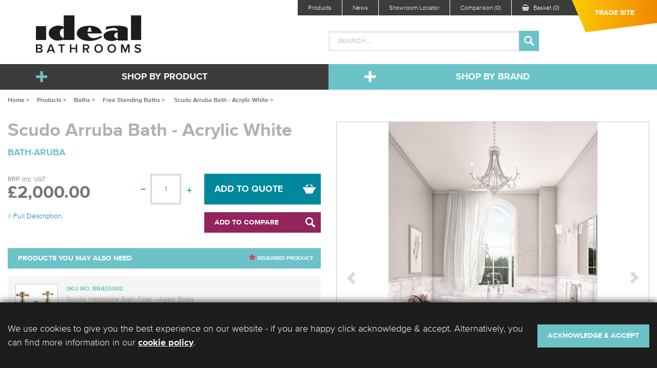

--- FILE ---
content_type: text/html; charset=utf-8
request_url: https://www.idealbathrooms.com/products/baths/free-standing-baths/bath-aruba-35780
body_size: 22195
content:


<!DOCTYPE html>

<html xmlns="http://www.w3.org/1999/xhtml" lang="en">
<head><meta name="viewport" content="width=device-width, initial-scale=1.0" /><title>
	Scudo Arruba Bath - Acrylic White | Ideal Bathrooms
</title><link href="/styles/MyFontsWebfontsKit.css" rel="stylesheet" type="text/css" /><link href="/styles/foundation.css" rel="stylesheet" /><link href="/styles/general.css?v=12" rel="stylesheet" /><link href="/styles/easyInput.min.css" rel="stylesheet" /><link href="/styles/slick.css" rel="stylesheet" /><link href="/styles/slick-theme.css" rel="stylesheet" /><link href="/styles/font-awesome.min.css" rel="stylesheet" /><link href="/styles/colorbox.css" rel="stylesheet" />

    
    <script src="/scripts/jquery.js"></script>
    <script src="/scripts/foundation.min.js"></script>

    
    <link href="/styles/tier.css?v=5" rel="stylesheet" />
    <link rel="stylesheet" type="text/css" href="/styles/slick.css"/>
    <link rel="stylesheet" type="text/css" href="/styles/slick-theme.css"/>
    <link href="/styles/EasyPop.css" type="text/css" rel="stylesheet" />

        <!-- Google tag (gtag.js) -->
        <script async src="https://www.googletagmanager.com/gtag/js?id=G-GQ3SVC0T5Y"></script>
        <script>
            window.dataLayer = window.dataLayer || [];

            

            function gtag() { dataLayer.push(arguments); }

            gtag('consent', 'default', {
                'analytics_storage': 'denied',
                'ad_storage': 'denied',
                'ad_user_data': 'denied',
                'ad_personalization': 'denied'
            });

            gtag('js', new Date());

            gtag('config', 'G-GQ3SVC0T5Y');

            (function (w, d, s, l, i) {
                w[l] = w[l] || []; w[l].push({
                    'gtm.start':
                        new Date().getTime(), event: 'gtm.js'
                }); var f = d.getElementsByTagName(s)[0],
                    j = d.createElement(s), dl = l != 'dataLayer' ? '&l=' + l : ''; j.async = true; j.src =
                        'https://www.googletagmanager.com/gtm.js?id=' + i + dl; f.parentNode.insertBefore(j, f);
            })(window, document, 'script', 'dataLayer', 'GTM-PKFQNHR');

        </script>
    <link rel="apple-touch-icon" sizes="180x180" href="/favicons/apple-touch-icon.png" /><link rel="icon" type="image/png" sizes="32x32" href="/favicons/favicon-32x32.png" /><link rel="icon" type="image/png" sizes="16x16" href="/favicons/favicon-16x16.png" /><link rel="shortcut icon" href="/favicons/favicon.ico" /><meta name="msapplication-config" content="/favicons/browserconfig.xml" /><link rel="manifest" href="/favicons/manifest.webmanifest" /><meta name="p:domain_verify" content="4590e55365878a62d4658e7a3b0aec8a" /><meta name="description" content="Smooth flowing curves available in a range of traditional colours and finishes. Adjustable feet provide a stable and secure base even on uneven..." /></head>
<body>
    <!-- Google Tag Manager (noscript) -->
    <noscript><iframe src="https://www.googletagmanager.com/ns.html?id=GTM-PKFQNHR" height="0" width="0" style="display:none;visibility:hidden"></iframe></noscript>
    <!-- End Google Tag Manager (noscript) -->

    <form method="post" action="/products/baths/free-standing-baths/bath-aruba-35780" id="form1">
<div class="aspNetHidden">
<input type="hidden" name="__EVENTTARGET" id="__EVENTTARGET" value="" />
<input type="hidden" name="__EVENTARGUMENT" id="__EVENTARGUMENT" value="" />
<input type="hidden" name="__LASTFOCUS" id="__LASTFOCUS" value="" />
<input type="hidden" name="__VIEWSTATE" id="__VIEWSTATE" value="3Js2oJbVLKai0Brq6iq7akDCdO2TN4SS0SRG6YuVIXdffUEwYwAz7+LNZb/VDWjBHVGipZqkpVBaAc0Zbs51SOudAGlYrJRBKALfu/UWQaC4dSYG81B/4Hox7C9deiyLbbUnA28hMokwrXx5IBe08jgTm6xsuGxUvw+2cui1IMAEh5Tk1T9yM9eF3Qh5J1fw+/DGzUBBbsBU8KhCjKLR6f3MzGHzGu+L2Ic+opgNeTtsuLi8UITctCiy/NQZuuDew+8Xs/P7GVyJyjaZk9zsepVSztDNBixMy1JVi4y80jAbOYTGfC+TCvYBXBJdxwLieAOSOgt25F3/+0yFdXcPJOuoFbk8RYBdGLPmKVexqWyY6JDsSzuvpmGn1rPqdAg7q5WOQwQwShDrIptLBV6IpfDAeuL2Km0I9M9yJIWS+suGAuqaycoyFSFnKIaw1HMx8QmwncC40wOq/b5oQFtbN4XhY9sauq1XL/YHvp06Om9U5BBv1EBaG4EAzK6f9RV0jVwg1W8BekfmiDjCR0QPJSxkg8rqCstFo/CpydUbGX59VZyzi1lnqHnOocD3T9jcy7t+HIrP3mc1pCbkz6e0cOIOGxfBCG1TfEJ0YhrjT3efona5NB6GiJqXk2TWZfIA9YMlShk0Pa4cZL5OkEAI3eLDtzH7FT1FbUf1pKfWm6FiXAUEQ5b3rd04CS9JW/286+/hqZiyRVA/[base64]/V+n+sJpvcsNLaNxorTrbeo2zA+PGEgMS28vYCPVo46z1W0ySiBb55xgsERM7O0SxY6ewWvEeAH7NW3GTi5CUM9cfHay1KGxT78lEHkU/K/4I27cYgZp8cqhvCFYaleh2N1g+4f81iQxxZfBk5VdHaxeM4RtV7aiM20Nmd1H/AfAlGmGJFyqOlbog9KooqeZOycYTzYWRSmfoFK5rbxzyImP1qFcvXKmajeeExV1P9RyYG9/SbvB1z9g4u2DOSATvMIdrxba29DMEJG1dXyrM5eynuVDt2I2mDVwygHnlK7SLaxb+3ERsjGHwd59+BIsgKnVll9xW9Gds6tK0EQlzDPih/xJDU4vEz0uGh6p/qfuC1r2LYfwIvkkldnvl+3KHIirqdvhTsCQNSeVuMH8dhVablhOa0HcK3xDqrhIoF9uCBcqJMVgACanIIZ79bR5ELUXLeh/hZtcJgUKhiADVPqi8SQHQarfm73qTLwGk/i/BeIPOGQ9F4IwA2Pe4ozR9Rn5YBmwslrGaxn/CcSBo0hxaMaTgLkmLxzmsgnyBcVXUuKclxixD9P+RNQKc9lOb/BodGThmuk+ZFkFh0FT0+7YjlDJOOC/lgzPaudtUUvAWUfHCQkHRqxRhuWhuz/7nonUZwT/e6Vfncxu3u2byttoiBHayqX7kebiAKr5wzl7//tKoA+ObIzp83ZxF7T+dbS07of3FNN4kf1FcYDOyQY44Ve0gotbwOaT9AUY09EvQKIBRmRZ5NE+crg/l03dZu3tqem7f9q8Fiu77CZEEd+wLwLKpAPknOfBWYludwq4eipV57X05tQewN5y+rtrRd+i60siPqL/hQ+YshqkFDx2BHkDfJEwLz5OaUPeGegdPjItHv9e49VyxifBUr4a7fm/t8TKs/igScBi7P6cWcAzrovWEEXQWBxtVyHQxTPGGQxZTWp/r0T8yZqSUNp7q8KV8G71mj2bpLq/2aK/18nJjCz03okNJuXAML/3fLGl6hcyCUbjoF23LYkkXBHT6Kk6iDtD0Jzghixw93pGWh5T3uTZW7dRk49aAx/e1dYw0cI7OdrjV2ofETUxvrw9XsoZ2loUKgtqFg/1vxjZZ6BV5p8kSPw0H5ATl1lzBQUNnwer5cFHEH/XzO2Sw/miyxCApgDCiAEtaSejmRaLQXijK+Ktj9HL2HKBV1arPVEf9axEBaxFAoGoBWmRQb5ecolyG6aNkT4WKIbFA8nQK0uZQQi95oybUt2fq6IrXBI2jT/Su+bhLVpIE9zS+FDPr3pdlvYmRw+SroDaIKadtVy7Bj51zXgu8b4AJZYUYfa2ibkiA84Ob2I0MgGj0PMU1Qy5nNHMrPjfH/TUrj8mZw8SfU2yANkbvEITsm55SKICX5GbqOzb+7hq+MKKfwCTyEtTph3kJ6ZY7XbdNXIWWw5kVo08Tt6CivGE3COE8QWus+b0s6CgmsdAgU3l6x2eqQu/tuphuVga3uQ4dpYjoLuzAtkvsM55ZHwox1Xc9Ak0U9C74PKQiru/Q/JEcA0u08Xpvh5bJkVkMPFkKTO15V0jWBYu+tNNNhs5EGxw/dj1h6/Xg/MiLpiq0zn/E8GMqSBB9ENG77NZc4GdIxt2eEEkgbVZ1wfGtyY6h7sTWwJGdDfdlKXZ9ywT0JhTA7aP5c7ehXJj9TxBZyn9ADcKe//VBEwOA1Eyns3wEiGOE/iDNC/vTkhyg5eckL7N6K/D5Y2dFtERjLL/tTn6ZU1BeXR1YPuqRz1b4xz6aHDyf0D3T9bR/Szr0E2dLKjmx6g6O6VXfHDX1y7tW1y7nue3T3QaTfcuQIeAzfTAEJlAs2/WVfe1MGaMXFtzaD+NcO5IU9c/uXGZrKGVMUa2E9OtAZ3tPXjO17H2fHQ0EpO61cgDWx9eDe7TZRy8rFOHX67ljN/dlG60Vlg4/R7xIncpv3D+nxDzqSRx62x3Ibsp3A45K1u1xyNwWAUQZcW3itdqhBjGfF8MULcNhwayUWtAcSnwyF3viqOwHt73oMa0nw1L7YT9M8yrN42Da+YWAUs5czZxvh20vyeBZmjSzWm6neb3ONXqtR8m1i18brop1DsIinIQDQ9Mmegv+UT6JOYDiwzReHQk/OCAsZHIvqNF8s3p9wwkZcWW7wXgXsien1fhee4vt6zlYjaeLs76eLUhbwoxf2Qem+5xDGbtmD1yeemrkb71HrUugmKwoDYIXYetc8spPPPF8jv0WHLU77usnQX5WfyhHfluTyNQyN7Dfqa4V6M/VFfEa8bpiqqmRj7k076CXLLw0cwqDwtc64O9HH/c0VlsxM50u7Ywxrc2W/X+W5QDhUOVmhrt78TA4kzjObmiOQxuPf2uiBzB6SKJSV4F1jNwu6gS5mPHprSSnQN2K+6/7EmKBdBRN9icNbPHO+GURSMAXq6Dt769wJw8ORGfw9P6C9/jXv301/7JJwhByeby7bXI4ukRfuGXrGx0WWDSoZZ+pGJGtiikGebSprNJp/VlEJ49eDrDLwcB5FHx+CcieyZI7lxgVgsawJeujfUbu6TF47GZBeZw4vKsxdrZV9owM5HMaH7kBxD+7IuBQ5ibWB5IoORal+BucWn+qoC94GsYD+69C/03LrhzQe7xMLQhiTAZVEUTUI5iy2+JFvVCDF5wh16XIq78J3E7CCQWOPpVmFY5VOHlPkSSrmN8oOEuTE+QDqmqhE53YcK8Nrp5hjsuforh0w54s9IvgxdQDpeUECbrpqq+m+u7Gi3VmTNqBn3IfnhcDNq3+jqay7eZ63hwFm2KiLSy5Ij0ZAXmtTnLSOHS/FkiqeR9lQVrGiT3vTfK/tZVikyYHMNUTgiyQgAgZNcvUzScWRiMp+0yDJ52ZgjgZPWKgsx6NxTfKF0kqx840x1CcF2F4PZhhGDB7kNjGw4AlgxhgRVEKDJx/sfVRD2ktufWrQYAPVV0t/Nyzs/tKr2cz27LFQrkRasFNoTTFFkPogT384hWlQdr2yM+5o32qTxK4gy97OXLUJa5EkR+tG0zeXYj1SIAQl2zld44+coA/LqxuC//m9GsN5PA3x7DKxmfI/[base64]/78KFh53ycuSKrGEe0BBCVXk/B4MUDr4roWPBLmXOVZ+djn9IQSORyPywjFzMgAdNhuv12W4yYnZYuOSTk2ppqw4zZV+UiZWB+eoldfLHER5yOuZVVe6D8S3NMzOWKuClNqEE0a3/sL6jyvHPShTP7vx9lhFtEfNuRSrrEBYzM9J/YPa9xKq8jNGyho30+gTkvcRZR52KWpwJNZSBYOF4PcBhTMOJDvbxF2BvF/Brvfy4pLqUoNRdZ1VLbvTARKREibevJ1LPACFJf9dCQ4jYgHPw0wFhIIUHrjMvVrj2tCio9RmgBSOvYxBUeISu9pGKVWCfN3rH5pt5nTs1LFQcPHQkJl2SKMH2orfsDRhZDDno+Dhxd1wSMOtoMBqiq7uF26wrgz08df/cmHOO6ugtvlV9Sj4Pppox5JLZx47ET9rity6McacP1JjwhJpKNueRYHWuHjnqOdQix65pV+rsS+qNcDVCBn1JKPYFAOuheONDz2B+wxNpsc3J3LhLWL0dOc3QifujQXAjGLy5W6oAiMZocPv3AX/EBtze3lw4T3rVFv8HvS872SC1v66+DTrC2d5mmwyCeNBZOS6FgpHqFuXQNaZzjSBN7w1O4xHtXuLkRJaseIpVw/dRzB4a+EVEeNPtqKcbWbbHND85AQNCZp4xWS/rss+u+BJe5oukpF/K3yKrDVGrdGrZM0eyR9cXW7sQk7779jY4QptYYrmRtGU700KEbjYg6WlQThm5odJoB4eENVd03rpAlB0kWDWTUx8mVgjKYYQ9pjjBV6Yz/PiXCP4KAvre775NBDYMDMK8oBMAevo0EBKwobO3zUoWzF1jWMFMWdF5lq7fUT1mAi1KsnJSIgFyl2PtvQloCao5fy2B9/9qtarpFnoFhRKBKdYMOdUHYGGUmq4YJScKDv4PUXLMy3IDyS+WmgxsR/7/R6z57esD5sGsX4muR/6BCyPd2V0wzFW40Sf4mhngkVAv303d0j6TcHnA7psLctC6Coy3DC4Y5KYKw7PzFxUfEaLQ7msKkB/0Q2XSpF5+IaUMUs9bqQyEfmR10Ou0c0tgagoIAjVkA/My5IbQEMTbKMicXHjtfspzzJoyCGMK7B/kK5TRNDAar98diit52H1zd1/cyEMa7/pViPdJN1FWYWxs+UEOoflNzJTC/OABDtR+plXkRHRUEgAPazw+eKOcj5w8h0zveMcfGkPrhJC06L3k/cnEkFXoG5KtPOO/f6mTF1M5CUBbqyB84pv+TM9AeqjLZJ4g19lM4HWO6Uy/RscY4h4XSc8JXU9mTGMlBQYI4ebG1rRyBx6Uj1UevVN7NQPnIt5Ct7557J5mUY41rGPeRU/FHVZethGPyZfKIdX+n3PaRkZolx2jtFlbf57YQ0lidJOBJxpXYeInHEuky2L1X6KYLgBpf05ZUkxVM/FCxPIQTRLkp1+LJlFEHnGQXUVdAJxzcMNuvp63zxm+1wxilgNlIZUxqQrMQtAfHh84MlilgSRseYe51hko3upENi1mfA8h/ACrvdmgwJR07A0vOBz8wIw4BiQFBOHNbadskJUTWWOp3kdiEAXkbYV88xHEhcz5IYiB9m9itutINhPoiZxV2kJWKH5Hheo97yd705CoZao/f/xKmkEUNtvnA1s5Al9wxMO5orOnPooZPANiOA5vxXtAMKD/i23IZTxfpTAkI8jxbicabwVlLrpxGrxlMUsSibR72aFkM/n5F6HvDUYC8itK3NX6+CEAI3P6PhBsc32azO1F5p+n4oZbG0NuvJ6K6EW7rrbgY5mvol/NpZhh47kAt1C04RQitNeyCBVbgb/[base64]/lmphLfHXRxKQIV5JRAS965cfJaYgA5ei0NzfYXDV0AHnlHJARWiol8UiIN7xE+hYUW8DgMxMmtlRBkaSad/MbNZ6buS1KSwSKELlJJdj7VSma/X4gdHAsVmCCuCchs/qn2RfAIcqHIXs6J82pVoEGFz4IWxhL2LjMhP25gkddkBkGhrcqM36vae+odXu8fwNlM7UD5sZzkAomF0xTLnJyLEjkqGuStdfByFXHRZ0PASCLxj8dhtI7j5l066lFOvHIDdDs3oqLiGGXbMHWXQ3lPlQJXD4hBu9krcdvJ+55sc3GD1hqwjE92om7OeZ/wjQAPe37poDxD40LJkMKEvE29IspsPsV74UiZd7s43rk1j+8MoCgGnKZKqeYOcAUPSxhRA+50K3VOSbqgnRLTvugxYLXwGJeMDyIAG8a/GM3fQzXIuceBGtSmzRFoRHPCtxU454EkH4x461tcfv9nnd70DntRQMBeVs2Sg7Dk9k+hq602iHRVDGZU1a0HzWjKyDAVg1/46g/SvVNCMxsLYoh0PUsygvjI3pS8l7OSMVbjQjWAyKQ20Y9z2c7URxamWXABeCOJ53IUoHqEKnetI93ikoY+53ip1+1A34uuUAq1mByvi6QHBEN/HztWS7P2GKFn8YVALituXhqcfFu7GW7ugFgbmvfxEnd4grxxDOcj5CGM4ra3GQWOWlj0KShaQZi57k4//d5SeoHpnkd1Td3SXRpaC1KwCTijotZ6JXdNfLFT8Dm5d1DDlbpDS4jsugFKi7JrdWnfkfAyHLSij6bKv/w5eBmRNRG8u6I8M8Wlags5cbk4F2ixu2FPzslay75rU2Du14xllob/64i2OFtch2CM4aU2HJFSIVhLHE9QRsgVE6+UhWZ4AE8LCx8PzteegxG62UjAgSiP079IJE2I08RN2Ws8YajDpQKo4jQZG+5hckCY9x02OpEmjseiyi9xwJQgxVksCRReJr4079Rj8Qrj5gFscx5yHjl/WZ29BwSx0OrKQNxcd6KCak/e4AnA6ICJ0kpGYB74UTCi0wmsNmaYt/seiGG9vpM2WurnZOXgU8+h2xo1fwzOcIV1kaERfCeRWr4P2VwsIg+bUBm1336hTgoEKqttL5Hc8ClwehIwiqQC2H7eYN/XPmyuplEJ+DsKPoryyKnHsPMI5gKvvZPueAEd6V2VFJH/4mQ22ST+3V4E6rmqeq8lBljO3iJwrShheel5xoB0gOcWwNRECr/cXBCfzSGnjX5sOPgrYhvlLnv4iWfA7D9wOmVCC5eCPMsIUXFf8uxwixu98xWIkkOKZAkDhGskAm5Lc0+lFi5ICMiwRbZTaD/Wb5jS8YsktpzhzQ5OWxqJRMiRdrEMwMMoffIZMnrVtqm24swWdH/M3JpG09vlQ70eqgnu4xfzexKk2JglhEEws0dj+v499/SISl8sPG0wqVvoCW2IX5jT8Cl+adq/zof7lzx4CtCpSswrzd7ILQnFoTJKh1sE4qB+OZfROl58DLGF0pwn0qkLYeaEtZ8vB9tN8/Wnv3A/[base64]/59CRKO08T3VhxPfGL9MbUxz36py/CCMlbV+qyq2FYxDnHtvouXpZksSvMKq/0BQnl+lb7cy0rPxUuPnE9auWGaU5LdawDgmBKRYM5RhyLPw76QGx7WApcNDMJ6HhQGK2Nd7b4zn90PiB0aeSoUwZt9KiElpGXMkcJn8xm1ESgpGMkFgViwI0I+0J3CXA8FIBG/Co2/LOmo/+fENN++jS5/QOzyyoKDv+NmiR/52RIRlS8qKZDTcCOYyjgv8CQEw4ZlKKctxV+SyW32Bq5YoE2vxSmIPhiu0UZppywuWnzes4CVIRTSghKxzXRSqv/5Rf70BwLQngEhzErHJv0rnjAgrX4rCn98EN1TGoxz5u/XvIfaC9tVI4B7OCijZ5/5zYkbtyuhM2nqSPN9/H4DrQAqRCpR/CfeWWy9/EU0NCHGwFR8B7gilsLTAazOio6rneD21Z/kbiwQBiLr8WCyQgy/[base64]/HXD7fIg6DKm6cygG1KnZgBsMaxt/lF0u8+XFz2E0DLC32LT1sj7p/5WEwUwd3olhNka7A2QpYZy+T9shpDZAUj8g/hXejwJ9TOPb1mPUyLTL5VfLDDF6Rqx4CXKU8Np9mw6g8uxUvtwTDjTbz9ybHlWR45b1eTvtA5PFLNXd7T8zkQu28nI3Ou5VNWDv2lJIG9LjWm1bfa4FQtcYIm+fKGp6JXtGZiix2qI++JCn+sLZlHKWhXXgHlJyq5jA44w3BwPBX97A6AjDAhDdqS9P9T/1urjw6Om6vP0QpsQf5Lq36T2hQ3UhrzVEt7XnxaqCs+jOhxmb7ozGYYm5f+Q6c3q1tKoU269QvdOciXuBZ3cA8tHUwayB55/P6ikFj7LGnUpZBRRc5lS88NWXiNuhJg3bJ5TJIFGohAK3l2PDJg5FADXOOsB+ScEHYbWtVmawABYx5UQutBO/+jr7bP1SGaDBRq5/Pf6MrjYfcMc/HS6L+vN2titKNNbi5qs8obdygb4HIwm5/kujajdHrulmFPyouGi4ZWk8pp9mLJIJuKyJ6aQ/GvRda77MZ6r68WhP22lfaFaMEhGuiTKvkmtXQpcjwxI5hXEDAz5RO3qIkLyr859cLXunLh3ZxdMfYoNP06KuJangZpzaih+mSIuhdOJVUUG89f/ERDHq2BwcIGS+qt+PdrEVi5sIK+mupwdSDF5ZUaNjEkP/B/9h0UEoLU2qwWns31NFc3fc7AVeoFM4+UqjPtcaTBnJ8QJM5peWI33Jd7NJEogstMA/mKkTsYEikkkdv6Xr1Ph+5BvaJ6VeImah4KIfj4UCm8PvNhxee0op8t5NNuSmoJXi1u1asJIStKzjR3DQH15DBaailUPbbTwMECIw/gkJSDUnYcLFhU9X4D7iZfKw4NJ7C7x1B620lU37pZkxEj/7dgF9aT8+GnXrWgA6sxSbY/cuuqoG1OlroagRNSO5mhykTjOGrxt1+2XFIaGe1IEUUwY9fMez0O7idhQfw1aZgMlFs34EKwa3qUi7/60QBnMbTnZB4XAQ4IeMP+FgNYkKs1p6DHC2SLeYyId8nF/zAerBZPfknSD2sg5ivqQTR3rDFTmpiOJ4MSbwQUOkmLlAwmhpOBNFhyO1Cf7IG/fUMEIS4FMMYQCAZ90j2+60XddeiF+f7uMQ7C2fjOjmwLUoXlAwL5FH21iTWpg4H+g42456hWQvan3RR/y6cRNYqbVImYYkkqIWUP+Pm/ARBPZ+z1K08LhDizsffDDydBWbVOVhv1Ww69zLLoF+AkzKhIKEKkXNm76Mfk0+x4HDxpR507jHE4W4/qTb2JezMcyDdDQSsjTHJ8UTTbYhWC65QqMfi1/3zJtP0S3ka7yL88izG0CeaBeqgXAw3GkpevKzHlsJkjLB83ID5b/OAtJJFfZzYHvhz1i6bqFk5SIt0ZK+tNpjSpXkr5YpgSJZkYEeBpV0QdY6NTc2ihV6lUkQroF+L7/MB7ME+uWq3zRGowTfAvFBGRjSw1j4btpH1Ogxl8xnSq04daeJjBN65w7Uo4LQP1bBZ5A0M3HI1iFJBRyIeTjjO3PU80irY91Rhy3yljFhgWsX8uzQCSteSbeBhpZ9PCGvO+r7+0yZ6VeJQ+XHuIX9NV0dMXURSByHN5ejAdwFLopQM1kCwfvmKUJfRcxQBpa0/DMPZzEFKfRDs2LiTTwG0Ytv1tHwRfjl8rLmGUxhJ4ttzZaMcZj+X+fROzmpYaI39jqiFdJP8N4aR2sFqAB0o2xd0e2fg/ZrQhGYTQfKYQ58bpm0gjtW8erAHzwcvf5pw6uIJcS0/P3F3ClyvynhVZDz4o2VwL7CGiTtcKIfIUVaNVvuBv2rktR+I5Qsm42dxTw1ugUUwdR8irkIy+1K+AKoC3vw03viEN1StIuMOVlE0MVyIKHIBMHI5DYcXpo3XLIp7uK5zL1w5CoG3D0r1DO7/3fuEu/hJ6jhUvzjjqrddP37q5HXlHYR+swh27dMKbCRSNwbylHycU2WBMYLO63hwy/u8GLrTku0wIJuSUXrIHjfBrdwxEUDEjQ8+cVAC5H1BOZwk5r+5d4KnQXzaEuae82s9j1Uzc1kHILv4NRn90kxLC4KoezY3JUN/aWhfU9/[base64]/d7y370pvkxR/M+b7aYQw20oS98vWXvamQz8XupvQQNp3ai3OmwpjvrnXp9rUeshUAaUe/bYncfijeQ3u7VqkpRzsUwE3MPCsLh/[base64]/Vc9YYSsRhC+oH0Px5rZyx08LLUOttDZyJNY4K2/FNjgZGsbWwcwsQjWrB2IX4tBLl7WmapcjSMlP+GLCP24k3A26y7ru8+tzCpxFC/SOmfcBrUZgzs+njGNVp3ot3RMurZTCHLWZ7VlYvekww409jWBfqmJz6fNT/7nb01av5I586z7G1T/NClbRO/obFmi0ySbqseb3HkfdesRzvTbly6" />
</div>

<script type="text/javascript">
//<![CDATA[
var theForm = document.forms['form1'];
if (!theForm) {
    theForm = document.form1;
}
function __doPostBack(eventTarget, eventArgument) {
    if (!theForm.onsubmit || (theForm.onsubmit() != false)) {
        theForm.__EVENTTARGET.value = eventTarget;
        theForm.__EVENTARGUMENT.value = eventArgument;
        theForm.submit();
    }
}
//]]>
</script>


<script src="/WebResource.axd?d=pynGkmcFUV13He1Qd6_TZJ1WPonGemORX3aoKljqjrwcrMN2o_NwsyiC9qcw4EC-xTM4EvdKu0pmpIkjWum50g2&amp;t=638628260640000000" type="text/javascript"></script>


<script src="/ScriptResource.axd?d=D9drwtSJ4hBA6O8UhT6CQn9W8s03gelP9x8h6yDKtt36tOzm79RJv1boVGm6Q6Mtg0m14nTDbD3j79kMBTokMyhgKgXHUuaOnxbflaJ39ck3teaDYZ2ga05Uspieg967VfOIDiakJFhFhP9MDkG3YIL6WcUxsW2yybA0N3s--bU1&amp;t=2a9d95e3" type="text/javascript"></script>
<script type="text/javascript">
//<![CDATA[
if (typeof(Sys) === 'undefined') throw new Error('ASP.NET Ajax client-side framework failed to load.');
//]]>
</script>

<script src="/ScriptResource.axd?d=JnUc-DEDOM5KzzVKtsL1taKS2J1jKGMwkFdYsHOa-i6C0pryXdyk_rVC32n0S9TZHUGi5Oh27uqz096QkIf3Sm_IMU30NEqa7M8Oov6yNPrntv46kAkGxhAE8h1ISv6z_UeEwhSKC_KXFsPOy5Wx5epYp5TFgf-GT9Ltk5IaSYe9Lihj6r85qqeK4nOmmELh0&amp;t=2a9d95e3" type="text/javascript"></script>
<div class="aspNetHidden">

	<input type="hidden" name="__VIEWSTATEGENERATOR" id="__VIEWSTATEGENERATOR" value="986F59E2" />
	<input type="hidden" name="__EVENTVALIDATION" id="__EVENTVALIDATION" value="yQRZ+w1kRZETZp8C8tjLls6mBoFDaeNCQrq+L97lvAQrCFDkIZt/0wVwhHoLH6IqeGycJB/M5rhEt0k+YVDfG+K/gNe1Kn84tLXsbezpLJCBPqUC+XhmcHLo3un8VeDPwNHZ56MXRkNZR1pDf8xf6/pZz6Ms2ypK7aFY7nHQFEPXfU1y1LYGLf9Ng/Y/TP8R2ieO7c3bN6op6ut+YBdMDE26wd2v4M7aNIuz2xjUXNrLX1ZhP8aJukRxZdzkm05S0yow9aa4Zr9FhvNKkHqTNk94vy6yC7B4yXFPr4pb4cGEVgri2eU6w/fEB25VjAICn8WzyjlIwOQ7MYLihO74yD1RWBVSzd8lAnqv1MBaIX2c0gzBYx7/2JFdGFgiWl5o2EVpd9OjutqqW4mnWoDfncw2PfojdKG+1B1FPS0QyzHhT6i+/zupSJBH/2feOkwWC8gYVyR3PIlpLc+mts70+eJ+vWeeazY7BdKF0KeYLi/fqJnLaemi66zgUP/MSc8ynemXBAg1lRruNgfZjyt9hydlXG/dtNc3pAe4HPRJ+2bAKMkIR2VwNxmsRhEvxNONBGaGBikQOJwPMXALKBV4VsPCLCDZhzsjfZKqNLZvgBc=" />
</div>
        
        <input type="username" name="fake_username" autocomplete="username" style="display: none;" />
        <input type="email" name="fake_email" autocomplete="email" style="display: none;" />
        <input type="password" name="fake_password" autocomplete="password" style="display: none;" />

        

        

        

        

        

        

        

        

        

        

        

        

        


        <div class="off-canvas-wrap" data-offcanvas> 

            <div class="inner-wrap"> 

                <aside class="left-off-canvas-menu">

                    <ul class="off-canvas-list">
                        <li class="close left-off-canvas-toggle"><label>&lt; Close</label></li>

                        
                        <li class="trade bold"><a href="/trade/login">Trade Site</a></li>

                        

                            <li class="link"><a href="/products">Shop by Product</a></li>
                            <li class="link"><a href="/">Shop by Brand</a></li>
                            <li class="link"><a href="/showroom-locator">Showroom Locator</a></li>
                            <li class="link"><a href="/product-comparison">Comparison</a></li>
                            <li class="link"><a href="/about-us">About Us</a></li>
                            
                            <li class="link"><a href="/literature">Literature Downloads</a></li>
                            <li class="link"><a href="/careers">Careers</a></li>
                            <li class="link"><a href="/faqs">FAQs</a></li>
                            <li class="link"><a id="btnLoginMobile" href="javascript:__doPostBack(&#39;ctl00$btnLoginMobile&#39;,&#39;&#39;)"></a></li>
                            
                            

                        

                        
                    </ul>

                </aside>
                
                <div class="sizedebug" style="display:none;">
                    <div class="show-for-small-only">S - <span class="jswidth"></span></div>
                    <div class="show-for-medium-only">M - <span class="jswidth"></span></div>
                    <div class="show-for-large-only">L - <span class="jswidth"></span></div>
                    <div class="show-for-xlarge-only">XL - <span class="jswidth"></span></div>
                    <div class="show-for-xxlarge-only">XXL - <span class="jswidth"></span></div>
                </div>

                <div class="siteHeader">

                    <div class="row row-f collapse navContainer">

                        <div class="columns large-12 show-for-large-up">                            

                            

                            

                                <ul class="topNav">
                                
                                    
                                    
                                    <li><a href="/products">Products</a></li>
                                    <li><a href="/news">News</a></li>
                                    <li><a href="/showroom-locator">Showroom Locator</a></li>
                                    <li><a href="/product-comparison">Comparison (0)</a></li>
                                    <li class="basketHover">
                                        <a href="/quote"><i class="fa fa-shopping-basket"></i>Basket (0)</a>

                                        
                                    </li>
                                    

                                </ul>

                                <a href="javascript:ShowPagePopup('tradePopup')" class="tradeSite">Trade Site</a>

                            

                            
                                    
                                    
                                    

                                    

                            

                        </div>

                    </div>

                    <div class="row row-f small-uncollapse large-collapse logoContainer">

                        <div class="columns small-12 large-6">

                            <a id="hypLogo" class="logo" href="/"><img src="/images/logo.png" alt="" /></a>

                            

                                <a class="menu left-off-canvas-toggle show-for-medium-down"><i class="fa fa-bars"></i>&nbsp; </a>

                                <a href="/quote" class="basket show-for-medium-down">
                                    <i class="fa fa-shopping-basket"></i><br />
                                    (0)
                                </a>

                                <a class="search toggleSearch show-for-medium-down">
                                    <i class="fa fa-search"></i>
                                </a>

                                &nbsp;

                            

                        </div>

                        

                            <div class="columns large-6 show-for-large-up">
                            
                                <div id="pnlSearch" tabindex="-1" class="searchContainer smart-search-wrapper" onfocusout="closeSmartSearch(this)" onkeypress="javascript:return WebForm_FireDefaultButton(event, &#39;btnSearchConsumer&#39;)">
	

                                    <input name="ctl00$txtSearch" type="text" autocomplete="off" id="txtSearch" class="text smart-search-input" Placeholder="SEARCH..." onfocus="this.placeholder = &#39;&#39;;smartSearch(this);" data-lpignore="true" onkeyup="smartSearch(this)" />

                                    <input type="image" name="ctl00$btnSearchConsumer" id="btnSearchConsumer" class="submit" src="/images/button_nav_search.png" alt="Search" />
                                    

                                    <div class="smart-search-results-target" tabindex="-1"></div>

                                
</div>

                            </div>

                        

                        

                    </div>

                    
                    
                    

                        <div class="contain-to-grid stick">
                    
                            <nav class="top-bar" data-topbar role="navigation">

                                <div class="row row-f collapse">

                                    <div class="columns small-12 medium-6">
                                    
                                        <a href="#" class="shopBy toggle product">Shop by Product</a>

                                        <div class="toggleMenu product">
                                        
                                            <div class="row">

                                                
                                                        
                                                        <div class="columns small-6">

                                                            <a href="/products/toilets">Toilets</a>

                                                        </div>

                                                    
                                                        
                                                        <div class="columns small-6">

                                                            <a href="/products/baths">Baths</a>

                                                        </div>

                                                    
                                                        
                                                        <div class="columns small-6">

                                                            <a href="/products/basins">Basins</a>

                                                        </div>

                                                    
                                                        
                                                        <div class="columns small-6">

                                                            <a href="/products/taps">Taps</a>

                                                        </div>

                                                    
                                                        
                                                        <div class="columns small-6">

                                                            <a href="/products/furniture">Furniture</a>

                                                        </div>

                                                    
                                                        
                                                        <div class="columns small-6">

                                                            <a href="/products/showering">Showering</a>

                                                        </div>

                                                    
                                                        
                                                        <div class="columns small-6">

                                                            <a href="/products/towel-warmers">Towel Warmers</a>

                                                        </div>

                                                    
                                                        
                                                        <div class="columns small-6">

                                                            <a href="/products/mirrors">Mirrors</a>

                                                        </div>

                                                    
                                                        
                                                        <div class="columns small-6">

                                                            <a href="/products/accessories">Accessories</a>

                                                        </div>

                                                    
                                                        
                                                        <div class="columns small-6">

                                                            <a href="/products/pumps">Pumps</a>

                                                        </div>

                                                    
                                                        
                                                        <div class="columns small-6">

                                                            <a href="/products/commercial">Commercial</a>

                                                        </div>

                                                    
                                                        
                                                        <div class="columns small-6">

                                                            <a href="/products/wall-and-floor-panels">Wall & Floor Panels</a>

                                                        </div>

                                                    
                                                        
                                                        <div class="columns small-6">

                                                            <a href="/products/independent-living">Independent Living</a>

                                                        </div>

                                                    
                                                        
                                                        <div class="columns small-6">

                                                            <a href="/products/spares">Spares</a>

                                                        </div>

                                                    

                                                <div class="small-12 large-6 large-offset-6">

                                                    <a href="/products" class="all">> View all products</a>

                                                </div>

                                            </div>

                                        </div>

                                    </div>

                                    <div class="columns small-12 medium-6">

                                        <a href="#" class="shopBy toggle brand">Shop by Brand</a>

                                        <div class="toggleMenu brand">

                                            <div class="row">

                                                
                                                        
                                                        <div class="columns small-6 end">

                                                            <a href="/brands/aqualisa">Aqualisa</a>

                                                        </div>

                                                    
                                                        
                                                        <div class="columns small-6 end">

                                                            <a href="/brands/aqualux">Aqualux</a>

                                                        </div>

                                                    
                                                        
                                                        <div class="columns small-6 end">

                                                            <a href="/brands/armitage-shanks">Armitage Shanks</a>

                                                        </div>

                                                    
                                                        
                                                        <div class="columns small-6 end">

                                                            <a href="/brands/atelier-by-ideal-standard">Atelier by Ideal Standard</a>

                                                        </div>

                                                    
                                                        
                                                        <div class="columns small-6 end">

                                                            <a href="/brands/bathe-easy-by-trojan">Bathe Easy by Trojan</a>

                                                        </div>

                                                    
                                                        
                                                        <div class="columns small-6 end">

                                                            <a href="/brands/bathex">Bathex</a>

                                                        </div>

                                                    
                                                        
                                                        <div class="columns small-6 end">

                                                            <a href="/brands/c-p-hart">C.P. Hart</a>

                                                        </div>

                                                    
                                                        
                                                        <div class="columns small-6 end">

                                                            <a href="/brands/carron">Carron</a>

                                                        </div>

                                                    
                                                        
                                                        <div class="columns small-6 end">

                                                            <a href="/brands/duravit">Duravit</a>

                                                        </div>

                                                    
                                                        
                                                        <div class="columns small-6 end">

                                                            <a href="/brands/essential">Essential</a>

                                                        </div>

                                                    
                                                        
                                                        <div class="columns small-6 end">

                                                            <a href="/brands/eurowa-by-kaldewei">Eurowa by Kaldewei</a>

                                                        </div>

                                                    
                                                        
                                                        <div class="columns small-6 end">

                                                            <a href="/brands/fitzroy-of-london">Fitzroy of London</a>

                                                        </div>

                                                    
                                                        
                                                        <div class="columns small-6 end">

                                                            <a href="/brands/geberit">Geberit</a>

                                                        </div>

                                                    
                                                        
                                                        <div class="columns small-6 end">

                                                            <a href="/brands/grohe">Grohe</a>

                                                        </div>

                                                    
                                                        
                                                        <div class="columns small-6 end">

                                                            <a href="/brands/ideal-standard">Ideal Standard</a>

                                                        </div>

                                                    
                                                        
                                                        <div class="columns small-6 end">

                                                            <a href="/brands/impey">Impey</a>

                                                        </div>

                                                    
                                                        
                                                        <div class="columns small-6 end">

                                                            <a href="/brands/just-trays">Just Trays</a>

                                                        </div>

                                                    
                                                        
                                                        <div class="columns small-6 end">

                                                            <a href="/brands/kaldewei">Kaldewei</a>

                                                        </div>

                                                    
                                                        
                                                        <div class="columns small-6 end">

                                                            <a href="/brands/kinewall">Kinewall</a>

                                                        </div>

                                                    
                                                        
                                                        <div class="columns small-6 end">

                                                            <a href="/brands/lazzarini">Lazzarini</a>

                                                        </div>

                                                    
                                                        
                                                        <div class="columns small-6 end">

                                                            <a href="/brands/mira">Mira</a>

                                                        </div>

                                                    
                                                        
                                                        <div class="columns small-6 end">

                                                            <a href="/brands/mx">MX Trays</a>

                                                        </div>

                                                    
                                                        
                                                        <div class="columns small-6 end">

                                                            <a href="/brands/neptune">Neptune</a>

                                                        </div>

                                                    
                                                        
                                                        <div class="columns small-6 end">

                                                            <a href="/brands/nuance-by-bushboard">Nuance by Bushboard</a>

                                                        </div>

                                                    
                                                        
                                                        <div class="columns small-6 end">

                                                            <a href="/brands/rak-ceramics">RAK Ceramics</a>

                                                        </div>

                                                    
                                                        
                                                        <div class="columns small-6 end">

                                                            <a href="/brands/roman">Roman</a>

                                                        </div>

                                                    
                                                        
                                                        <div class="columns small-6 end">

                                                            <a href="/brands/salamander">Salamander</a>

                                                        </div>

                                                    
                                                        
                                                        <div class="columns small-6 end">

                                                            <a href="/brands/saniflo">Saniflo</a>

                                                        </div>

                                                    
                                                        
                                                        <div class="columns small-6 end">

                                                            <a href="/brands/scudo">Scudo</a>

                                                        </div>

                                                    
                                                        
                                                        <div class="columns small-6 end">

                                                            <a href="/brands/showerwall">Showerwall</a>

                                                        </div>

                                                    
                                                        
                                                        <div class="columns small-6 end">

                                                            <a href="/brands/stuart-turner">Stuart Turner</a>

                                                        </div>

                                                    
                                                        
                                                        <div class="columns small-6 end">

                                                            <a href="/brands/swan">Swan</a>

                                                        </div>

                                                    
                                                        
                                                        <div class="columns small-6 end">

                                                            <a href="/brands/tarkett">Tarkett</a>

                                                        </div>

                                                    
                                                        
                                                        <div class="columns small-6 end">

                                                            <a href="/brands/tavistock">Tavistock</a>

                                                        </div>

                                                    
                                                        
                                                        <div class="columns small-6 end">

                                                            <a href="/brands/twyford">Twyford</a>

                                                        </div>

                                                    
                                                        
                                                        <div class="columns small-6 end">

                                                            <a href="/brands/vitra">VitrA</a>

                                                        </div>

                                                    
                                                        
                                                        <div class="columns small-6 end">

                                                            <a href="/brands/wirquin">Wirquin</a>

                                                        </div>

                                                    
                                            
                                                <a href="/brands" class="all">> View all brands</a>

                                                <a href="/product-ranges" class="all" style="clear:both; margin-top: -10px;">> View all ranges</a>

                                            </div>

                                        </div>

                                    </div>

                                </div>

                            </nav>

                        </div>

                    

                    <div id="pnlSearchMob" tabindex="-1" class="searchContainer mob smart-search-wrapper" onfocusout="closeSmartSearch(this)" onkeypress="javascript:return WebForm_FireDefaultButton(event, &#39;btnSearchMob&#39;)">
	

                            <input name="ctl00$txtSearchMob" type="text" id="txtSearchMob" class="text smart-search-input" Placeholder="SEARCH..." onfocus="this.placeholder = &#39;&#39;;smartSearch(this);" data-lpignore="true" onkeyup="smartSearch(this)" autocomplete="off" />

                            <input type="image" name="ctl00$btnSearchMob" id="btnSearchMob" class="submit" src="/images/button_nav_search.png" alt="Search" />

                            <div class="smart-search-results-target" tabindex="-1"></div>

						
</div>

                </div>
                
                

    <script type="text/javascript">
//<![CDATA[
Sys.WebForms.PageRequestManager._initialize('ctl00$cphBody$sm1', 'form1', ['tctl00$cphBody$ctl00$upProducts','cphBody_ctl00_upProducts'], [], [], 90, 'ctl00');
//]]>
</script>


	

	<section class="page-outer ">

		
			<section class="breadcrumb">
                
                <div class="row breadcrumb">

                    <div class="columns small-12">                        

				        <a href='/'>Home &gt;</a><a href='/products'>Products &gt;</a><a href='/products/baths'>Baths &gt;</a><a href='/products/baths/free-standing-baths'>Free Standing Baths &gt;</a>

                        <strong>Scudo Arruba Bath - Acrylic White ></strong>

                    </div>

                </div>
			</section>
		

		



















<div class="productDetails">
        
    <div class="row">

        <div class="columns small-12 large-6">

            <h1>Scudo Arruba Bath - Acrylic White</h1>

            <span class="skuTop">

                BATH-ARUBA
                
                
            </span>
                
            

            

            

            
            

            

            

            <div class="productList foc">

                

                <p class="note">*Please note, you  add your free product after adding the main product to the basket.</p>

            </div>

            <div class="row">

                <div class="columns small-12 medium-4 large-3">
                        
                    <a href="#productdescription" class="fullDescription small show-for-small-only">> Full Description</a>
                    
                    <div id="cphBody_ctl00_pnlRRPGroup">
	
                        
                        

                    
</div>
                    
                    <div id="cphBody_ctl00_pnlIncVATGroup">
	
                        
                        

                    
</div>
                    
                    <div id="cphBody_ctl00_pnlExVATGroup">
	
                        
                        

                    
</div>

                    <div id="cphBody_ctl00_pnlTradeGroup">
	

                        <div id="cphBody_ctl00_plhTopPrice">
		

                            <span class="mainRRP">RRP Inc VAT</span><br />
                            <span class="mainPrice ">£2,000.00</span><br />

                        
	</div>

                        

                    
</div>

                    

                    <a href="#productdescription" class="fullDescription show-for-medium-up">> Full Description</a>

                </div>

                <div id="cphBody_ctl00_pnlAddtoBasket" class="columns small-12 medium-8 large-9">
	

                    <div class="buttonsContainer">
                        
                        <a id="cphBody_ctl00_btnAddTop" class="btn addQuote" href="javascript:__doPostBack(&#39;ctl00$cphBody$ctl00$btnAddTop&#39;,&#39;&#39;)">Add to Quote</a>

                        <div class="clearer"></div>
                            
                        <a id="cphBody_ctl00_btnAddCompare" class="btn addCompare" href="javascript:__doPostBack(&#39;ctl00$cphBody$ctl00$btnAddCompare&#39;,&#39;&#39;)">Add to Compare</a>


                    </div>

                    <div class="qtyContainer">

                        <input name="ctl00$cphBody$ctl00$txtQuantity" type="text" value="1" id="cphBody_ctl00_txtQuantity" class="ei ei-number" data-ei-minimum="1" />

                    </div>

                    <div class="clearer"></div>                        

                
</div>

            </div>

            <div class="imageMedium show-for-medium-down"></div>

            <div id="cphBody_ctl00_upProducts">
	

                        <div class="row">

                            <div class="columns small-12">

                                <div class="productsHeader">

                                    <span class="required"><i class="fa fa-star"></i>Required Product</span>

                                    Products you may also need

                                </div>

                                <div class="productList">

                                    

                                            

                                            <div class="product ">

                                                <div class="row">

                                                    <div class="columns small-3 medium-2">

                                                        <a href="/products/taps/bath-shower-taps/brass002-40975">
                                                            <img src="/images/content/products/40975_1_100x100.jpg?00:20:42" class="thumb border" alt="Scudo Harrogate Bath Filler - Aged Brass" />
                                                        </a>

                                                    </div>

                                                    <div class="columns small-9 medium-10">

                                                        <span class="sku">SKU No. BRASS002</span>

                                                        <a href="/products/taps/bath-shower-taps/brass002-40975" class="name">Scudo Harrogate Bath Filler - Aged Brass</a>

                                                        

                                                        <div class="row">

                                                            <div class="columns small-12 medium-11 totals">

                                                                Qty: 1
                                                
                                                                <i class="fa fa-star"></i>

                                                                
                                                                
                                                                    <span class="price also-need-price rrp" style='display:none'>

                                                                        £225.00 <span class="vat">RRP inc. VAT</span>

                                                                    </span>
                                                                        
                                                                    <span class="price also-need-price incvat" style='display:none'>
                                                                                                                                                
                                                                        £225.00 <span class="vat">RRP inc. VAT</span>

                                                                    </span>
                                                                        
                                                                    <span class="price also-need-price exvat" style='display:none'>

                                                                        £187.50 <span class="vat">RRP ex. VAT</span>

                                                                    </span>
                                                                        
                                                                    <span class="price also-need-price trade" style=''>
                                                                        
                                                                    

                                                                        £225.00 <span class="vat">RRP Inc VAT</span>

                                                                    </span>

                                                                
                                                                                               

                                                            </div>

                                                            <div class="columns small-12 medium-1">
                                                
                                                                <span class="ei-cc"><input id="cphBody_ctl00_rptProducts_cbYes_0" type="checkbox" name="ctl00$cphBody$ctl00$rptProducts$ctl00$cbYes" onclick="javascript:setTimeout(&#39;__doPostBack(\&#39;ctl00$cphBody$ctl00$rptProducts$ctl00$cbYes\&#39;,\&#39;\&#39;)&#39;, 0)" /></span>
                                                                <input type="hidden" name="ctl00$cphBody$ctl00$rptProducts$ctl00$hidID" id="cphBody_ctl00_rptProducts_hidID_0" value="40975" />

                                                            </div>

                                                        </div>
                                        
                                                    </div>

                                                </div>

                                            </div>

                                        

                                            

                                            <div class="product ">

                                                <div class="row">

                                                    <div class="columns small-3 medium-2">

                                                        <a href="/products/taps/bath-shower-taps/brass003-40976">
                                                            <img src="/images/content/products/40976_1_100x100.jpg?00:20:42" class="thumb border" alt="Scudo Harrogate Bath Shower Mixer with Cradle - Aged Brass" />
                                                        </a>

                                                    </div>

                                                    <div class="columns small-9 medium-10">

                                                        <span class="sku">SKU No. BRASS003</span>

                                                        <a href="/products/taps/bath-shower-taps/brass003-40976" class="name">Scudo Harrogate Bath Shower Mixer with Cradle - Aged Brass</a>

                                                        

                                                        <div class="row">

                                                            <div class="columns small-12 medium-11 totals">

                                                                Qty: 1
                                                
                                                                <i class="fa fa-star"></i>

                                                                
                                                                
                                                                    <span class="price also-need-price rrp" style='display:none'>

                                                                        £385.00 <span class="vat">RRP inc. VAT</span>

                                                                    </span>
                                                                        
                                                                    <span class="price also-need-price incvat" style='display:none'>
                                                                                                                                                
                                                                        £385.00 <span class="vat">RRP inc. VAT</span>

                                                                    </span>
                                                                        
                                                                    <span class="price also-need-price exvat" style='display:none'>

                                                                        £320.83 <span class="vat">RRP ex. VAT</span>

                                                                    </span>
                                                                        
                                                                    <span class="price also-need-price trade" style=''>
                                                                        
                                                                    

                                                                        £385.00 <span class="vat">RRP Inc VAT</span>

                                                                    </span>

                                                                
                                                                                               

                                                            </div>

                                                            <div class="columns small-12 medium-1">
                                                
                                                                <span class="ei-cc"><input id="cphBody_ctl00_rptProducts_cbYes_1" type="checkbox" name="ctl00$cphBody$ctl00$rptProducts$ctl01$cbYes" onclick="javascript:setTimeout(&#39;__doPostBack(\&#39;ctl00$cphBody$ctl00$rptProducts$ctl01$cbYes\&#39;,\&#39;\&#39;)&#39;, 0)" /></span>
                                                                <input type="hidden" name="ctl00$cphBody$ctl00$rptProducts$ctl01$hidID" id="cphBody_ctl00_rptProducts_hidID_1" value="40976" />

                                                            </div>

                                                        </div>
                                        
                                                    </div>

                                                </div>

                                            </div>

                                        

                                            

                                            <div class="product ">

                                                <div class="row">

                                                    <div class="columns small-3 medium-2">

                                                        <a href="/products/taps/bath-shower-taps/tap193-40979">
                                                            <img src="/images/content/products/40979_1_100x100.jpg?00:20:42" class="thumb border" alt="Scudo Harrogate Bath Shower Mixer with Cradle" />
                                                        </a>

                                                    </div>

                                                    <div class="columns small-9 medium-10">

                                                        <span class="sku">SKU No. TAP193</span>

                                                        <a href="/products/taps/bath-shower-taps/tap193-40979" class="name">Scudo Harrogate Bath Shower Mixer with Cradle</a>

                                                        

                                                        <div class="row">

                                                            <div class="columns small-12 medium-11 totals">

                                                                Qty: 1
                                                
                                                                <i class="fa fa-star"></i>

                                                                
                                                                
                                                                    <span class="price also-need-price rrp" style='display:none'>

                                                                        £285.00 <span class="vat">RRP inc. VAT</span>

                                                                    </span>
                                                                        
                                                                    <span class="price also-need-price incvat" style='display:none'>
                                                                                                                                                
                                                                        £285.00 <span class="vat">RRP inc. VAT</span>

                                                                    </span>
                                                                        
                                                                    <span class="price also-need-price exvat" style='display:none'>

                                                                        £237.50 <span class="vat">RRP ex. VAT</span>

                                                                    </span>
                                                                        
                                                                    <span class="price also-need-price trade" style=''>
                                                                        
                                                                    

                                                                        £285.00 <span class="vat">RRP Inc VAT</span>

                                                                    </span>

                                                                
                                                                                               

                                                            </div>

                                                            <div class="columns small-12 medium-1">
                                                
                                                                <span class="ei-cc"><input id="cphBody_ctl00_rptProducts_cbYes_2" type="checkbox" name="ctl00$cphBody$ctl00$rptProducts$ctl02$cbYes" onclick="javascript:setTimeout(&#39;__doPostBack(\&#39;ctl00$cphBody$ctl00$rptProducts$ctl02$cbYes\&#39;,\&#39;\&#39;)&#39;, 0)" /></span>
                                                                <input type="hidden" name="ctl00$cphBody$ctl00$rptProducts$ctl02$hidID" id="cphBody_ctl00_rptProducts_hidID_2" value="40979" />

                                                            </div>

                                                        </div>
                                        
                                                    </div>

                                                </div>

                                            </div>

                                        

                                            

                                            <div class="product ">

                                                <div class="row">

                                                    <div class="columns small-3 medium-2">

                                                        <a href="/products/taps/bath-shower-taps/tap199l-40981">
                                                            <img src="/images/content/products/40981_1_100x100.jpg?00:20:43" class="thumb border" alt="Scudo Harrogate Freestanding Bath Shower Mixer" />
                                                        </a>

                                                    </div>

                                                    <div class="columns small-9 medium-10">

                                                        <span class="sku">SKU No. TAP199L</span>

                                                        <a href="/products/taps/bath-shower-taps/tap199l-40981" class="name">Scudo Harrogate Freestanding Bath Shower Mixer</a>

                                                        

                                                        <div class="row">

                                                            <div class="columns small-12 medium-11 totals">

                                                                Qty: 1
                                                
                                                                <i class="fa fa-star"></i>

                                                                
                                                                
                                                                    <span class="price also-need-price rrp" style='display:none'>

                                                                        £620.00 <span class="vat">RRP inc. VAT</span>

                                                                    </span>
                                                                        
                                                                    <span class="price also-need-price incvat" style='display:none'>
                                                                                                                                                
                                                                        £620.00 <span class="vat">RRP inc. VAT</span>

                                                                    </span>
                                                                        
                                                                    <span class="price also-need-price exvat" style='display:none'>

                                                                        £516.67 <span class="vat">RRP ex. VAT</span>

                                                                    </span>
                                                                        
                                                                    <span class="price also-need-price trade" style=''>
                                                                        
                                                                    

                                                                        £620.00 <span class="vat">RRP Inc VAT</span>

                                                                    </span>

                                                                
                                                                                               

                                                            </div>

                                                            <div class="columns small-12 medium-1">
                                                
                                                                <span class="ei-cc"><input id="cphBody_ctl00_rptProducts_cbYes_3" type="checkbox" name="ctl00$cphBody$ctl00$rptProducts$ctl03$cbYes" onclick="javascript:setTimeout(&#39;__doPostBack(\&#39;ctl00$cphBody$ctl00$rptProducts$ctl03$cbYes\&#39;,\&#39;\&#39;)&#39;, 0)" /></span>
                                                                <input type="hidden" name="ctl00$cphBody$ctl00$rptProducts$ctl03$hidID" id="cphBody_ctl00_rptProducts_hidID_3" value="40981" />

                                                            </div>

                                                        </div>
                                        
                                                    </div>

                                                </div>

                                            </div>

                                        

                                            

                                        

                                </div>

                            </div>

                        </div>

                        
                        
                        <div class="priceContainer total-price-wrap trade" style=''>

                            

                                <span class="mainRRP">RRP Inc VAT</span><br />
                                <span class="totalLabel">Total</span> <span class="mainPrice">£2,000.00</span><br />

                            
                                
                        </div>

                        <div class="priceContainer total-price-wrap exvat" style='display:none'>

                            

                                <span class="mainRRP">RRP ex. VAT</span><br />
                                <span class="totalLabel">Total</span> <span class="mainPrice">£0.00</span><br />

                            
                                
                        </div>

                        <div class="priceContainer total-price-wrap incvat" style='display:none'>

                            

                                <span class="mainRRP">RRP inc. VAT</span><br />
                                <span class="totalLabel">Total</span> <span class="mainPrice">£0.00</span><br />

                            
                                
                        </div>

                        <div class="priceContainer total-price-wrap rrp"  style='display:none'>

                            

                                <span class="main">RRP inc. VAT</span><br />
                                <span class="totalLabel">Total</span> <span class="mainPrice">£1,666.67</span><br />

                            
                                
                        </div>

                    
</div><a id="cphBody_ctl00_btnAddBot" class="btn addQuote totals" href="javascript:__doPostBack(&#39;ctl00$cphBody$ctl00$btnAddBot&#39;,&#39;&#39;)">Add to Quote</a>

            <!-- Copyright and property of Ideal Bathrooms -->
                
        </div>

        <div class="columns small-12 large-6 show-for-large-up">

            <div class="imageLarge">

                <div class="imageContainer">

                    

                    

                    <div class="imageSlider">

                        

                                <a href="/images/content/products/35780_3_640x640.jpg?00:01:18" class="productimage"><img src="/images/content/products/35780_3_640x640.jpg?00:01:18" class="border" /></a>

                            

                                <a href="/images/content/products/35780_1_640x640.jpg?00:01:17" class="productimage"><img src="/images/content/products/35780_1_640x640.jpg?00:01:17" class="border" /></a>

                            

                                <a href="/images/content/products/35780_2_640x640.jpg?00:01:18" class="productimage"><img src="/images/content/products/35780_2_640x640.jpg?00:01:18" class="border" /></a>

                            

                        

                    </div>

                    <a href="javascript:void(0);" class="prev"></a>
                    <a href="javascript:void(0);" class="next"></a>

                    

                </div>

                <div class="imageThumbs">

                    

                            <img src="/images/content/products/35780_3_640x640.jpg?00:01:18" />

                        

                            <img src="/images/content/products/35780_1_640x640.jpg?00:01:17" />

                        

                            <img src="/images/content/products/35780_2_640x640.jpg?00:01:18" />

                        

                    

                </div>
                
                

                

                

                

                

                

                
                
                <div id="cphBody_ctl00_pnlDownloads" class="row downloadsContainer">
	

                    <div class="columns small-4 end">

                        <a id="cphBody_ctl00_hypDownloadSpec" title="Specification Sheet PDF" href="https://s3-eu-west-1.amazonaws.com/idealbathrooms-files/downloads/products/bath-aruba_spec.pdf" target="_blank"><img title="Specification Sheet PDF" src="/images/tier/pdf_spec.png" alt="" /></a>

                    </div>

                    <div class="columns small-4 end">

                        

                    </div>

                    <div class="columns small-4 end">
                        
                        

                    </div>

                
</div>

            </div>
        </div>

    </div>

    <div id="cphBody_ctl00_pnlRelated" class="row">
	

        <div class="columns small-12">

            <div class="otherProducts">

                <h3>You may also like</h3>

                <div class="row" id="otherProducts">

                    

                            <div class="columns small-12 medium-6 large-3 product">

                                <a href="/products/taps/kitchen-taps/kt34-35801" title="Scudo Arruba Kitchen Tap - Chrome">
                
                                    <img src="/images/content/products/35801_1_640x640.jpg?00:01:23" class="thumb" alt="Scudo Arruba Kitchen Tap - Chrome" />
                    
                                    <span class="mhName">Scudo Arruba Kitchen Tap - Chrome</span>                    
                                    
                                </a>

                            </div>

                        

                            <div class="columns small-12 medium-6 large-3 product">

                                <a href="/products/taps/kitchen-taps/nick34-35802" title="Scudo Arruba Kitchen Tap - Brushed Nickel">
                
                                    <img src="/images/content/products/35802_1_640x640.jpg?00:01:24" class="thumb" alt="Scudo Arruba Kitchen Tap - Brushed Nickel" />
                    
                                    <span class="mhName">Scudo Arruba Kitchen Tap - Brushed Nickel</span>                    
                                    
                                </a>

                            </div>

                        

                </div>

                <div class="clearer"></div>                

                <a href="javascript:void(0);" class="prev"></a>
                <a href="javascript:void(0);" class="next"></a>

                <!-- Copyright and property of Ideal Bathrooms -->

            </div>

        </div>

    
</div>

    <div class="row">

        <div class="columns small-12 large-6" id="productdescription">

            <h2>Description</h2>
                
            <p>Smooth flowing curves available in a range of traditional colours and finishes. Adjustable feet provide a stable and secure base even on uneven floors.</p>

            <!-- Copyright and property of Ideal Bathrooms -->

            <div class="clearer"></div>

            

            

        </div>

        <div class="columns small-12 large-6">

            <h2>Specification</h2>

            <div class="specContainer">

                

                        <div class="row">

                            <div class="columns small-6 no-pad-right">

                                <div class="item bold">
                                    Anti Slip
                                </div>

                            </div>

                            <div class="columns small-6 no-pad-left">

                                <div class="item">
                                    No
                                </div>

                            </div>

                        </div>

                    

                        <div class="row">

                            <div class="columns small-6 no-pad-right">

                                <div class="item bold">
                                    Baseboard
                                </div>

                            </div>

                            <div class="columns small-6 no-pad-left">

                                <div class="item">
                                    Yes
                                </div>

                            </div>

                        </div>

                    

                        <div class="row">

                            <div class="columns small-6 no-pad-right">

                                <div class="item bold">
                                    Bath Legs
                                </div>

                            </div>

                            <div class="columns small-6 no-pad-left">

                                <div class="item">
                                    Yes
                                </div>

                            </div>

                        </div>

                    

                        <div class="row">

                            <div class="columns small-6 no-pad-right">

                                <div class="item bold">
                                    Bath Size
                                </div>

                            </div>

                            <div class="columns small-6 no-pad-left">

                                <div class="item">
                                    1700 x 800mm
                                </div>

                            </div>

                        </div>

                    

                        <div class="row">

                            <div class="columns small-6 no-pad-right">

                                <div class="item bold">
                                    Bath Thickness
                                </div>

                            </div>

                            <div class="columns small-6 no-pad-left">

                                <div class="item">
                                    5mm
                                </div>

                            </div>

                        </div>

                    

                        <div class="row">

                            <div class="columns small-6 no-pad-right">

                                <div class="item bold">
                                    Bath Waste
                                </div>

                            </div>

                            <div class="columns small-6 no-pad-left">

                                <div class="item">
                                    Yes
                                </div>

                            </div>

                        </div>

                    

                        <div class="row">

                            <div class="columns small-6 no-pad-right">

                                <div class="item bold">
                                    Brand
                                </div>

                            </div>

                            <div class="columns small-6 no-pad-left">

                                <div class="item">
                                    Scudo
                                </div>

                            </div>

                        </div>

                    

                        <div class="row">

                            <div class="columns small-6 no-pad-right">

                                <div class="item bold">
                                    Colour
                                </div>

                            </div>

                            <div class="columns small-6 no-pad-left">

                                <div class="item">
                                    Acrylic White
                                </div>

                            </div>

                        </div>

                    

                        <div class="row">

                            <div class="columns small-6 no-pad-right">

                                <div class="item bold">
                                    General Depth
                                </div>

                            </div>

                            <div class="columns small-6 no-pad-left">

                                <div class="item">
                                    450mm
                                </div>

                            </div>

                        </div>

                    

                        <div class="row">

                            <div class="columns small-6 no-pad-right">

                                <div class="item bold">
                                    General Height
                                </div>

                            </div>

                            <div class="columns small-6 no-pad-left">

                                <div class="item">
                                    720mm
                                </div>

                            </div>

                        </div>

                    

                        <div class="row">

                            <div class="columns small-6 no-pad-right">

                                <div class="item bold">
                                    General Width
                                </div>

                            </div>

                            <div class="columns small-6 no-pad-left">

                                <div class="item">
                                    800mm
                                </div>

                            </div>

                        </div>

                    

                        <div class="row">

                            <div class="columns small-6 no-pad-right">

                                <div class="item bold">
                                    Grips
                                </div>

                            </div>

                            <div class="columns small-6 no-pad-left">

                                <div class="item">
                                    No
                                </div>

                            </div>

                        </div>

                    

                        <div class="row">

                            <div class="columns small-6 no-pad-right">

                                <div class="item bold">
                                    Guarantee
                                </div>

                            </div>

                            <div class="columns small-6 no-pad-left">

                                <div class="item">
                                    Lifetime
                                </div>

                            </div>

                        </div>

                    

                        <div class="row">

                            <div class="columns small-6 no-pad-right">

                                <div class="item bold">
                                    Material(s)
                                </div>

                            </div>

                            <div class="columns small-6 no-pad-left">

                                <div class="item">
                                    Acrylic
                                </div>

                            </div>

                        </div>

                    

                        <div class="row">

                            <div class="columns small-6 no-pad-right">

                                <div class="item bold">
                                    Outside Shape
                                </div>

                            </div>

                            <div class="columns small-6 no-pad-left">

                                <div class="item">
                                    Oval
                                </div>

                            </div>

                        </div>

                    

                        <div class="row">

                            <div class="columns small-6 no-pad-right">

                                <div class="item bold">
                                    Plinth
                                </div>

                            </div>

                            <div class="columns small-6 no-pad-left">

                                <div class="item">
                                    No
                                </div>

                            </div>

                        </div>

                    

                        <div class="row">

                            <div class="columns small-6 no-pad-right">

                                <div class="item bold">
                                    Range
                                </div>

                            </div>

                            <div class="columns small-6 no-pad-left">

                                <div class="item">
                                    Arruba
                                </div>

                            </div>

                        </div>

                    

                        <div class="row">

                            <div class="columns small-6 no-pad-right">

                                <div class="item bold">
                                    Tap Holes
                                </div>

                            </div>

                            <div class="columns small-6 no-pad-left">

                                <div class="item">
                                    No
                                </div>

                            </div>

                        </div>

                    

                        <div class="row">

                            <div class="columns small-6 no-pad-right">

                                <div class="item bold">
                                    Type
                                </div>

                            </div>

                            <div class="columns small-6 no-pad-left">

                                <div class="item">
                                    Freestanding Bath
                                </div>

                            </div>

                        </div>

                    

                        <div class="row">

                            <div class="columns small-6 no-pad-right">

                                <div class="item bold">
                                    Waste Hole
                                </div>

                            </div>

                            <div class="columns small-6 no-pad-left">

                                <div class="item">
                                    Yes
                                </div>

                            </div>

                        </div>

                    

                <!-- Copyright and property of Ideal Bathrooms -->

            </div>

        </div>

    </div>

    <div class="row">

        <div class="columns small-12">
            
            <a id="cphBody_ctl00_hypBack" class="botBack" href="/products/baths/free-standing-baths">Back to Freestanding Baths</a>

        </div>

    </div>

</div>


<script>
    function pageLoad(sender, args) {
        setInputs();
        $(".mhName").matchHeight();
    }

    function setInputs() {
        $("input:checkbox:not(.basketPopup input:checkbox)").ei();

        $('.showProducts').click(function (e) {
            e.preventDefault();
            $('.hideProducts').toggle('fast');
        })
    }    

    $(".imageMedium").append($(".imageLarge").clone(true));

</script>

<script type="text/javascript">
    $(document).ready(function () {
        $('.imageSlider').slick({
            dots: false,
            infinite: true,
            asNavFor: '.imageThumbs'
        });

        $('.imageThumbs').slick({
            dots: false,
            infinite: true,
            asNavFor: '.imageSlider',
            slidesToShow: 5,
            slidesToScroll: 5,
            focusOnSelect: true,
            responsive: [
              {
                  breakpoint: 840,
                  settings: {
                      slidesToShow: 4,
                      slidesToScroll: 4
                  }
              },
              {
                  breakpoint: 640,
                  settings: {
                      slidesToShow: 3,
                      slidesToScroll: 3
                  }
              }
            ]
        });

        $('#otherProducts').slick({
            dots: false,
            infinite: true,
            speed: 700,
            slidesToShow: 4,
            slidesToScroll: 4,
            responsive: [
              {
                  breakpoint: 1280,
                  settings: {
                      slidesToShow: 3,
                      slidesToScroll: 3,
                  }
              },
              {
                  breakpoint: 840,
                  settings: {
                      slidesToShow: 2,
                      slidesToScroll: 2
                  }
              },
              {
                  breakpoint: 640,
                  settings: {
                      slidesToShow: 1,
                      slidesToScroll: 1
                  }
              }
            ]
        });

        $('.otherProducts a.prev').click(function () {
            $("#otherProducts").slick('slickPrev');
        });

        $('.otherProducts a.next').click(function () {
            $("#otherProducts").slick('slickNext');
        });

        $('.imageContainer a.prev').click(function () {
            $(".imageSlider").slick('slickPrev');
        });

        $('.imageContainer a.next').click(function () {
            $(".imageSlider").slick('slickNext');
        });

        $('a.bundleBanner.foc').click(function () {
            $(".productList.foc").toggle();
            $(this).toggleClass("active")
        });

        $(".productimage").colorbox({ rel: 'productimage', transition: "fade", height: "95%" });
    });
</script>


	</section>

    <script src="/scripts/popup.js"></script>
    <script src="/scripts/EasyPop.js"></script>

                

                

                    <div class="row row-f">

                        <div class="columns small-12">

                            <a href="#" class="scrollTop">Back to top <i class="fa fa-sort-asc"></i></a>

                        </div>

                    </div>

                

                

                

               

                    <div class="row row-f collapse footerBoxes" data-equalizer>

                        <div id="pnlConsumerShowroom" class="columns small-12 medium-6 large-3 showroomText" data-equalizer-watch="" onkeypress="javascript:return WebForm_FireDefaultButton(event, &#39;btnShowroom&#39;)">
	

                                <h4>Showroom Locator</h4>

                                <p>Find your nearest showroom now</p>

                                <div style="position:relative;">

                                    <input name="ctl00$txtShowroom" type="text" id="txtShowroom" class="text" Placeholder="ENTER YOUR POSTCODE" />

                                    <input type="image" name="ctl00$btnShowroom" id="btnShowroom" class="submit" src="/images/arrow_footer_showroom.png" alt="Search" />

                                </div>

                            
</div>

                            <div class="columns small-12 medium-6 large-3 show-for-medium-up showroomMap" data-equalizer-watch></div>

                        

                        <div class="columns small-12 medium-6 large-3 latestNews" data-equalizer-watch>

                            <h4>Latest News</h4>

                            <h5>Ideal Bathrooms in partnership with Ideal Standard: Design-Led Solutions for...</h5>

                            <p>Date Added 19.01.2026</p>

                            <p class="intro">In today&rsquo;s competitive bathroom market, professionals need solutions that balance design, performance, and sustainability without compromising on quality. Ideal Standard&rsquo;s ALU? showering range and Ultraflat trays are engineered to meet...</p>

                            <a id="hypNews" class="read" href="/news/ideal-bathrooms-in-partnership-with-ideal-standard-design-led-solutions-for-modern-bathrooms">Read Article</a>

                        </div>

                        

                        <div class="columns small-12 medium-6 large-3 social-connect" data-equalizer-watch>

                            <div class="inner-container">
                                <div class="box-content">
                                    
                                    <h4>Connect With Us</h4>
                                                    
                                    <a href="https://x.com/idealbathrooms" target="_blank"><img src="/images/x-twitter.svg" style="height: 32px;vertical-align: top;" /></a>
                                    <a href="https://www.instagram.com/ideal_bathrooms/" target="_blank"><i class='fa fa-instagram'></i></a>
                                    <a href="https://www.facebook.com/Ideal-Bathrooms-160674583969030/" target="_blank"><i class='fa fa-facebook'></i></a>
                                    <a href="https://www.linkedin.com/company/ideal-bathrooms" target="_blank"><i class='fa fa-linkedin'></i></a>

                                </div>
                            </div>


                        </div>

                    </div>

                    <div class="siteFooter">

                        <div class="row row-f">

                            <div class="columns small-12 large-6">
                                
                                <h4 class="connect"></h4>

                                <div class="row">

                                    

                                        <div class="columns small-6 medium-3 linksContainer">

                                            <a href="/">Home</a><br />
                                            <a href="/brands">Shop by Brand</a><br />
                                            <a href="/products">Shop by Product</a><br />

                                        </div>

                                        <div class="columns small-6 medium-3 linksContainer">
                                            
                                            <a id="hypFooterLiterature" href="/literature">Literature Downloads <br /></a>
                                            <a href="/about-us">About Us</a><br />
                                            <a id="hypFooterShowroom" href="/showroom-locator">Showroom Locator <br /></a>
                                            <a href="/news">News</a><br />

                                        </div>

                                        <div class="columns small-6 medium-3 linksContainer">

                                            <a href="/careers">Careers</a><br />
                                            <a href="/brands">Suppliers</a><br />               
                                            <a href="/faqs">FAQs</a><br />                                     
                                            

                                        </div>

                                        <div class="columns small-6 medium-3 linksContainer">
                                        
                                            <a href="/sustainability-and-ethical-charter">Sustainability & Ethical Charter</a><br />
                                            <a href="/cookie-policy">Cookie Policy</a><br />
                                            <a href="/privacy-policy">Privacy Policy</a><br />
                                            <a href="/acceptable-use-policy">Acceptable Use Policy</a><br />
                                            <a href="/terms-of-use">Terms of Use</a><br />
                                            <a href="/modern-slavery-statement">Modern Slavery Statement</a><br />
                                            <a href="/payment-practices">Payment Practices</a><br />
                                            <a href="/equal-opportunities">Gender Pay</a><br />
                                            <a href="/tax-strategy">UK Tax Strategy</a><br />
                                            <a href="http://www.vertouk.com" target="_blank">Site by Verto</a><br />

                                        </div>

                                    

                                </div>

                                <div class="show-for-large-up">

                                    <p class="copy">
                                        Ideal Bathrooms (Wolseley) Limited. Registered Office: 2 Kingmaker Court, Warwick Technology Park, Gallows Hill, Warwick, CV34 6DY.<br />Registered in England and Wales, Company Number: 13860436. VAT Number: 362 0233 93.<br />
                                        Copyright &copy; 2026 Ideal Bathrooms (Wolseley) Limited. All rights reserved. 
                                    </p>

                                </div>

                            </div>

                            <div class="columns small-12 medium-6 large-3 pb-30">

                                <h4 class="connect">Connect</h4>

                                <a href="https://twitter.com/idealbathrooms" class="share" target="_blank"><img src="/images/x-twitter.svg" style="height: 32px;vertical-align: text-top;" /></a>
                                <a href="https://www.facebook.com/Ideal-Bathrooms-160674583969030/" class="share" target="_blank"><i class="fa fa-facebook"></i></a>
                                
                                <a href="https://www.linkedin.com/company/ideal-bathrooms" class="share" target="_blank"><i class="fa fa-linkedin"></i></a>
                                <a href="https://www.instagram.com/ideal_bathrooms/" class="share" target="_blank"><i class="fa fa-instagram"></i></a>

                            </div>

                            <div class="columns small-12 medium-6 large-3 pb-30">

                                <img id="imgFooter" title="CALL US IDEALISTS, BUT WE THINK EVERYTHING SHOULD BE PERFECT" src="/images/footer_ideal.png" alt="CALL US IDEALISTS, BUT WE THINK EVERYTHING SHOULD BE PERFECT" /><a id="imgBikbbi" AlternateText="British Institute of KBB" href="https://bikbbi.org.uk/" target="_blank" style="width: 35%;margin: 35px 20px 0 20px;display:block;min-width:200px;"><img src="/images/footer-bikbbi_2025.png" alt="" /></a>

                            </div>

                            <div class="columns small-12 show-for-medium-down">

                                <p class="copy">
                                    Ideal Bathrooms (Wolseley) Limited. Registered Office: 2 Kingmaker Court, Warwick Technology Park, Gallows Hill, Warwick, CV34 6DY. Registered in England and Wales, Company Number: 13860436. VAT Number: 362 0233 93.<br /><br />
                                    Copyright &copy; 2026 Ideal Bathrooms (Wolseley) Limited. All rights reserved. 
                                </p>

                            </div>

                        </div>

                    </div>

                

            </div>

        </div>

        <div class="pagePopup tradePopup">
            
            <div class="inner noBorder">

                <a href="javascript:HidePagePopup('tradePopup')" class="close trade"></a>

                <div class="loginContainer">

                    <div class="row">

                        <div class="columns small-12 medium-6 large-5">

                            <h2>The Benefits of an Online Trade Login……</h2>

                            <p>Customers who have a Trading Account with Ideal Bathrooms also have the opportunity to access our online trade platform. This gives access to many great features including the stock check tool; 24/7 online ordering and literature downloads.</p>

<p>As well as full management of your account online including viewing invoices, credits and balances. All of this information is available at the swipe of a finger or a click of mouse anytime, anywhere on any device.</p>
        

                        </div>

                        
                        <div id="pnlLogin" class="row" onkeypress="javascript:return WebForm_FireDefaultButton(event, &#39;btnLogin&#39;)">
	

                            <div class="columns small-12 medium-6 large-5 large-offset-1 end">

                                <h2 class="login">Trade Login</h2>

                                <div class="row">

                                    <label class="columns small-5 medium-3 large-4">Email</label>

                                    <div class="columns small-7 medium-9 large-8">

                                        <input name="ctl00$txtUsername" type="text" id="txtUsername" class="text" autocomplete="username" />

                                    </div>

                                </div>

                                <div class="row">

                                    <label class="columns small-5 medium-3 large-4">Password</label>

                                    <div class="columns small-7 medium-9 large-8">

                                        <input name="ctl00$txtPassword" type="password" id="txtPassword" class="text" autocomplete="password" />

                                    </div>

                                </div>

                                

                                <a id="btnLogin" class="btn yellow view" href="javascript:__doPostBack(&#39;ctl00$btnLogin&#39;,&#39;&#39;)">Login</a>


                            </div>

                        
</div>

                    </div>

                    <div class="row">

                        <div class="columns small-12 medium-6 no-pad-right">

                            <a href="/trade/register#step1" class="signup orange">Request a trading account</a>

                        </div>

                        <div class="columns small-12 medium-6 no-pad-left">

                            <a href="https://register.idealbathrooms.com" class="signup yellow">Request an online trade login</a>

                        </div>

                    </div>

                </div>


            </div>

        </div>

        <div class="pagePopup basketPopup">

            <div class="inner">

                

                    <a href="javascript:HidePagePopup('basketPopup')" class="close"></a>

                    <div class="row">

                        <div class="columns small-12 large-6 leftColumn topColumn">

                            <h2>Item/s Added</h2>

                            <div class="row">

                                <div class="columns small-6 medium-5">

                                    <img id="imgPopupBasketProduct" />

                                </div>

                                <div class="columns small-6 medium-7">

                                    <span class="name"></span>

                                    

                                        <span class="sku">SKU No. </span>

                                        <span class="qty">Qty: </span>

                                        

                                            <span class="price"></span>

                                        

                                </div>

                            </div>

                        </div>

                        <div class="columns small-12 large-6 rightColumn topColumn show-for-large-up">

                            <h2>Your Quote Basket:  Items</h2>
                                        
                                

                                <div class="basketTotals">
                                    <span class="mainRRP">RRP Inc VAT</span><br />
                                    <span class="totalLabel">Total</span> <span class="mainPrice"></span>
                                </div>

                            

                            <div class="row">

                                <div class="columns small-12 medium-6">

                                    <a href="javascript:HidePagePopup('basketPopup')" class="btn lightblue center">Continue Browsing</a>

                                </div>

                                <div class="columns small-12 medium-6">
                                
                                    <a id="hypPopupQuote" class="btn darkblue center" href="/quote">Get Quote</a>

                                </div>

                            </div>

                        </div>

                    </div>

                

                <div id="pnlPopupRelated" class="row show-for-large-up">
	
                    
                    <div class="columns small-12">

                        <div class="row">

                            <div class="columns small-6">

                                <h2 class="related">Products you may also need</h2>

                            </div>

                            <div class="columns small-6">

                                
                                    <span class="required"><i class="fa fa-star"></i>Required Product</span>
                                

                            </div>

                        </div>                        

                        <div class="row" data-equalizer>
                            <input type="hidden" name="ctl00$hidFOC" id="hidFOC" />
                            

                        </div>

                        <div class="row">

                            <div class="columns small-3 small-offset-9">

                                <a id="btnPopupAddBasket" class="btn darkblue center" href="javascript:__doPostBack(&#39;ctl00$btnPopupAddBasket&#39;,&#39;&#39;)">Add to Quote</a>

                            </div>

                        </div>

                    </div>

                
</div>


            </div>

        </div>

        <div class="pagePopup messagePopup">
            
            <div class="inner noBorder">

                <a href="javascript:HidePagePopup('messagePopup')" class="close"></a>

                <div class="message-wrapper">
                    <div class="message-container">

                    </div>
                    <div class="button-container">
                        <a class="action-btn btn-1" href="javascript:HidePagePopup('messagePopup')">Close</a>
                        <a class="action-btn btn-2" href="" style="display:none;"></a>
                        <a class="action-btn btn-3" href="" style="display:none;"></a>
                    </div>
                </div>

            </div>

        </div>

        <!-- Copyright and property of Ideal Bathrooms -->
        
        
        <script src="/scripts/foundation/foundation.js"></script>
	    <script src="/scripts/foundation/foundation.topbar.js"></script>
	    <script src="/scripts/foundation/foundation.offcanvas.js"></script>
        <!--[if IE 9]>
	    <script src="/scripts/foundation/foundation.offcanvas.ie9.js"></script>
        <![endif]-->
	    <script src="/scripts/foundation/foundation.equalizer.js"></script>
        <script src="/scripts/jquery.matchHeight.js"></script>
                
        <script src="/scripts/easyInput.min.js"></script>
	    <script type="text/javascript">
	        $(document).foundation({
	            equalizer: {
	                equalize_on_stack: true
	            }
	        });
	    </script>
        <script src="/scripts/colorbox-1.6.3.js"></script>    
        <script type="text/javascript" src="/scripts/slick.min.js"></script>
        <script src="/scripts/functions.js?v=4"></script>
        <script src="/scripts/seoimages.js" type="text/javascript"></script>
    
        <div id="pnlCookieBanner" class="v-site-cookie-banner">
	
            <style type="text/css">
                body {
                    padding-bottom: 110px;
                }
                .v-site-cookie-banner {
                    background: #1d1d1b; /* update as required */
                    position: fixed;
                    bottom: 0;
                    left: 0;
                    width: 100%;
                    z-index: 999;
                    padding-top: 37px;
                    padding-bottom: 37px;
                    font-size: 18px;
                    line-height: 27px;
                    -webkit-box-shadow: 0px -5px 10px 0px rgba(0,0,0,0.47);
                    -moz-box-shadow: 0px -5px 10px 0px rgba(0,0,0,0.47);
                    box-shadow: 0px -5px 10px 0px rgba(0,0,0,0.47);
                }
                .v-banner-limit-width {
                    max-width: 1280px;
                    padding: 0 15px;
                    margin: 0 auto;
                }
                .v-banner-content {
                    display: flex;
                    justify-content: space-between;
                    align-items: center;
                }
                .v-banner-text {
                    color: #fff; /* update as required */
                }
                .v-banner-text a {
                    color: #fff; /* update as required */
                    text-decoration: underline;
                    font-weight: bold;
                }
                .v-banner-btn {
                    flex-shrink: 0;
                    padding-left: 20px;
                }
                .v-accept-btn {
                    color: #FFF; /* update as required */
                    padding: 9px 20px;
                    cursor: pointer;
                    font-size: 14px;
                    background-color: #6cc3c7;
                    transition: all 0.2s linear;
                    text-align: center;
                    text-transform: uppercase;
                    font-weight: bold;
                }
                @media screen and (max-width: 39.9375em) {
                    .v-banner-content {
                        flex-wrap: wrap;
                        flex-direction: column;
                    }
                    .v-banner-btn {
                        margin-top: 15px;
                    }
                }
            </style>
            <script>
                function acceptSiteCookies() {
                    $(".v-site-cookie-banner").hide();

                    var days = 365;
                    var d = new Date();
                    d.setTime(d.getTime() + (days * 24 * 60 * 60 * 1000));
                    var expires = "expires=" + d.toUTCString();
                    document.cookie = "AllowAllCookies=1;" + expires + ";path=/;SameSite=Lax;";
                    gtag('consent', 'update', {
                        'analytics_storage': 'granted',
                        'ad_storage': 'granted'
                    });
                }
            </script>
            <div class="v-banner-limit-width">
                <div class="v-banner-content">
                    <div class="v-banner-text">
                        We use cookies to give you the best experience on our website - if you are happy click acknowledge & accept. Alternatively, you can find more information in our <a href="/cookie-policy">cookie policy</a>.
                    </div>
                    <div class="v-banner-btn">
                        <div class="v-accept-btn" onclick="acceptSiteCookies()">Acknowledge & Accept</div>
                    </div>
                </div>
            </div>
        
</div>
    

<script type="text/javascript">
//<![CDATA[
console.log('Requested #35780 [Template: 3, Parent: 3, Class: ]');//]]>
</script>
</form>
</body>
</html>


--- FILE ---
content_type: text/css
request_url: https://www.idealbathrooms.com/styles/MyFontsWebfontsKit.css
body_size: 3066
content:
/**
 * @license
 * MyFonts Webfont Build ID 3188049, 2016-03-17T07:12:10-0400
 * 
 * The fonts listed in this notice are subject to the End User License
 * Agreement(s) entered into by the website owner. All other parties are 
 * explicitly restricted from using the Licensed Webfonts(s).
 * 
 * You may obtain a valid license at the URLs below.
 * 
 * Webfont: ProximaNovaA-Black by Mark Simonson
 * URL: http://www.myfonts.com/fonts/marksimonson/proxima-nova/a-black/
 * 
 * Webfont: ProximaNovaS-Black by Mark Simonson
 * URL: http://www.myfonts.com/fonts/marksimonson/proxima-nova/s-black/
 * 
 * Webfont: ProximaNova-Black by Mark Simonson
 * URL: http://www.myfonts.com/fonts/marksimonson/proxima-nova/black/
 * 
 * Webfont: ProximaNovaA-BoldIt by Mark Simonson
 * URL: http://www.myfonts.com/fonts/marksimonson/proxima-nova/a-bold-it/
 * 
 * Webfont: ProximaNovaS-BoldIt by Mark Simonson
 * URL: http://www.myfonts.com/fonts/marksimonson/proxima-nova/s-bold-it/
 * 
 * Webfont: ProximaNova-BoldIt by Mark Simonson
 * URL: http://www.myfonts.com/fonts/marksimonson/proxima-nova/bold-it/
 * 
 * Webfont: ProximaNovaA-Bold by Mark Simonson
 * URL: http://www.myfonts.com/fonts/marksimonson/proxima-nova/a-bold/
 * 
 * Webfont: ProximaNovaS-Bold by Mark Simonson
 * URL: http://www.myfonts.com/fonts/marksimonson/proxima-nova/s-bold/
 * 
 * Webfont: ProximaNovaA-BlackIt by Mark Simonson
 * URL: http://www.myfonts.com/fonts/marksimonson/proxima-nova/a-black-it/
 * 
 * Webfont: ProximaNovaA-ExtrabldIt by Mark Simonson
 * URL: http://www.myfonts.com/fonts/marksimonson/proxima-nova/a-extrabld-it/
 * 
 * Webfont: ProximaNova-Bold by Mark Simonson
 * URL: http://www.myfonts.com/fonts/marksimonson/proxima-nova/bold/
 * 
 * Webfont: ProximaNovaA-Extrabld by Mark Simonson
 * URL: http://www.myfonts.com/fonts/marksimonson/proxima-nova/a-extrabld/
 * 
 * Webfont: ProximaNovaS-BlackIt by Mark Simonson
 * URL: http://www.myfonts.com/fonts/marksimonson/proxima-nova/s-black-it/
 * 
 * Webfont: ProximaNovaS-ExtrabldIt by Mark Simonson
 * URL: http://www.myfonts.com/fonts/marksimonson/proxima-nova/s-extrabld-it/
 * 
 * Webfont: ProximaNova-BlackIt by Mark Simonson
 * URL: http://www.myfonts.com/fonts/marksimonson/proxima-nova/black-it/
 * 
 * Webfont: ProximaNovaS-Extrabld by Mark Simonson
 * URL: http://www.myfonts.com/fonts/marksimonson/proxima-nova/s-extrabld/
 * 
 * Webfont: ProximaNova-ExtrabldIt by Mark Simonson
 * URL: http://www.myfonts.com/fonts/marksimonson/proxima-nova/extrabld-it/
 * 
 * Webfont: ProximaNova-Extrabld by Mark Simonson
 * URL: http://www.myfonts.com/fonts/marksimonson/proxima-nova/extrabld/
 * 
 * Webfont: ProximaNovaA-Light by Mark Simonson
 * URL: http://www.myfonts.com/fonts/marksimonson/proxima-nova/a-light/
 * 
 * Webfont: ProximaNovaS-Light by Mark Simonson
 * URL: http://www.myfonts.com/fonts/marksimonson/proxima-nova/s-light/
 * 
 * Webfont: ProximaNova-Light by Mark Simonson
 * URL: http://www.myfonts.com/fonts/marksimonson/proxima-nova/light/
 * 
 * Webfont: ProximaNovaA-LightIt by Mark Simonson
 * URL: http://www.myfonts.com/fonts/marksimonson/proxima-nova/a-light-it/
 * 
 * Webfont: ProximaNovaS-LightIt by Mark Simonson
 * URL: http://www.myfonts.com/fonts/marksimonson/proxima-nova/s-light-it/
 * 
 * Webfont: ProximaNovaA-Medium by Mark Simonson
 * URL: http://www.myfonts.com/fonts/marksimonson/proxima-nova/a-medium/
 * 
 * Webfont: ProximaNova-LightIt by Mark Simonson
 * URL: http://www.myfonts.com/fonts/marksimonson/proxima-nova/light-it/
 * 
 * Webfont: ProximaNovaS-Medium by Mark Simonson
 * URL: http://www.myfonts.com/fonts/marksimonson/proxima-nova/s-medium/
 * 
 * Webfont: ProximaNova-Medium by Mark Simonson
 * URL: http://www.myfonts.com/fonts/marksimonson/proxima-nova/medium/
 * 
 * Webfont: ProximaNovaA-MediumIt by Mark Simonson
 * URL: http://www.myfonts.com/fonts/marksimonson/proxima-nova/a-medium-italic/
 * 
 * Webfont: ProximaNovaS-MediumIt by Mark Simonson
 * URL: http://www.myfonts.com/fonts/marksimonson/proxima-nova/s-medium-italic/
 * 
 * Webfont: ProximaNovaA-Regular by Mark Simonson
 * URL: http://www.myfonts.com/fonts/marksimonson/proxima-nova/a-regular/
 * 
 * Webfont: ProximaNova-MediumIt by Mark Simonson
 * URL: http://www.myfonts.com/fonts/marksimonson/proxima-nova/medium-italic/
 * 
 * Webfont: ProximaNovaS-Regular by Mark Simonson
 * URL: http://www.myfonts.com/fonts/marksimonson/proxima-nova/s-regular/
 * 
 * Webfont: ProximaNova-Regular by Mark Simonson
 * URL: http://www.myfonts.com/fonts/marksimonson/proxima-nova/regular/
 * 
 * Webfont: ProximaNovaA-Semibold by Mark Simonson
 * URL: http://www.myfonts.com/fonts/marksimonson/proxima-nova/a-semibold/
 * 
 * Webfont: ProximaNovaA-RegularIt by Mark Simonson
 * URL: http://www.myfonts.com/fonts/marksimonson/proxima-nova/a-regular-it/
 * 
 * Webfont: ProximaNovaS-Semibold by Mark Simonson
 * URL: http://www.myfonts.com/fonts/marksimonson/proxima-nova/s-semibold/
 * 
 * Webfont: ProximaNova-Semibold by Mark Simonson
 * URL: http://www.myfonts.com/fonts/marksimonson/proxima-nova/semibold/
 * 
 * Webfont: ProximaNovaS-RegularIt by Mark Simonson
 * URL: http://www.myfonts.com/fonts/marksimonson/proxima-nova/s-regular-it/
 * 
 * Webfont: ProximaNovaA-SemiboldIt by Mark Simonson
 * URL: http://www.myfonts.com/fonts/marksimonson/proxima-nova/a-semibold-it/
 * 
 * Webfont: ProximaNova-RegularIt by Mark Simonson
 * URL: http://www.myfonts.com/fonts/marksimonson/proxima-nova/regular-it/
 * 
 * Webfont: ProximaNovaS-SemiboldIt by Mark Simonson
 * URL: http://www.myfonts.com/fonts/marksimonson/proxima-nova/s-semibold-it/
 * 
 * Webfont: ProximaNova-SemiboldIt by Mark Simonson
 * URL: http://www.myfonts.com/fonts/marksimonson/proxima-nova/semibold-it/
 * 
 * Webfont: ProximaNovaA-Thin by Mark Simonson
 * URL: http://www.myfonts.com/fonts/marksimonson/proxima-nova/a-thin/
 * 
 * Webfont: ProximaNovaS-Thin by Mark Simonson
 * URL: http://www.myfonts.com/fonts/marksimonson/proxima-nova/s-thin/
 * 
 * Webfont: ProximaNovaA-ThinIt by Mark Simonson
 * URL: http://www.myfonts.com/fonts/marksimonson/proxima-nova/a-thin-it/
 * 
 * Webfont: ProximaNovaT-Thin by Mark Simonson
 * URL: http://www.myfonts.com/fonts/marksimonson/proxima-nova/thin/
 * 
 * Webfont: ProximaNovaS-ThinIt by Mark Simonson
 * URL: http://www.myfonts.com/fonts/marksimonson/proxima-nova/s-thin-it/
 * 
 * Webfont: ProximaNova-ThinIt by Mark Simonson
 * URL: http://www.myfonts.com/fonts/marksimonson/proxima-nova/thin-it/
 * 
 * 
 * License: http://www.myfonts.com/viewlicense?type=web&buildid=3188049
 * Licensed pageviews: 1,000,000
 * Webfonts copyright: Copyright (c) Mark Simonson, 2005. All rights reserved.
 * 
 * © 2016 MyFonts Inc
*/


/* @import must be at top of file, otherwise CSS will not work */
@import url("//hello.myfonts.net/count/30a551");

  
/*@font-face {font-family: 'ProximaNovaA-Black';src: url('/webfonts/30A551_0_0.eot');src: url('/webfonts/30A551_0_0.eot?#iefix') format('embedded-opentype'),url('/webfonts/30A551_0_0.woff2') format('woff2'),url('/webfonts/30A551_0_0.woff') format('woff'),url('/webfonts/30A551_0_0.ttf') format('truetype');}
 
  
@font-face {font-family: 'ProximaNovaS-Black';src: url('/webfonts/30A551_1_0.eot');src: url('/webfonts/30A551_1_0.eot?#iefix') format('embedded-opentype'),url('/webfonts/30A551_1_0.woff2') format('woff2'),url('/webfonts/30A551_1_0.woff') format('woff'),url('/webfonts/30A551_1_0.ttf') format('truetype');}
 
  
@font-face {font-family: 'ProximaNova-Black';src: url('/webfonts/30A551_2_0.eot');src: url('/webfonts/30A551_2_0.eot?#iefix') format('embedded-opentype'),url('/webfonts/30A551_2_0.woff2') format('woff2'),url('/webfonts/30A551_2_0.woff') format('woff'),url('/webfonts/30A551_2_0.ttf') format('truetype');}
 
  
@font-face {font-family: 'ProximaNovaA-BoldIt';src: url('/webfonts/30A551_3_0.eot');src: url('/webfonts/30A551_3_0.eot?#iefix') format('embedded-opentype'),url('/webfonts/30A551_3_0.woff2') format('woff2'),url('/webfonts/30A551_3_0.woff') format('woff'),url('/webfonts/30A551_3_0.ttf') format('truetype');}
 
  
@font-face {font-family: 'ProximaNovaS-BoldIt';src: url('/webfonts/30A551_4_0.eot');src: url('/webfonts/30A551_4_0.eot?#iefix') format('embedded-opentype'),url('/webfonts/30A551_4_0.woff2') format('woff2'),url('/webfonts/30A551_4_0.woff') format('woff'),url('/webfonts/30A551_4_0.ttf') format('truetype');}
 
  
@font-face {font-family: 'ProximaNova-BoldIt';src: url('/webfonts/30A551_5_0.eot');src: url('/webfonts/30A551_5_0.eot?#iefix') format('embedded-opentype'),url('/webfonts/30A551_5_0.woff2') format('woff2'),url('/webfonts/30A551_5_0.woff') format('woff'),url('/webfonts/30A551_5_0.ttf') format('truetype');}
 
  
@font-face {font-family: 'ProximaNovaA-Bold';src: url('/webfonts/30A551_6_0.eot');src: url('/webfonts/30A551_6_0.eot?#iefix') format('embedded-opentype'),url('/webfonts/30A551_6_0.woff2') format('woff2'),url('/webfonts/30A551_6_0.woff') format('woff'),url('/webfonts/30A551_6_0.ttf') format('truetype');}
 
  
@font-face {font-family: 'ProximaNovaS-Bold';src: url('/webfonts/30A551_7_0.eot');src: url('/webfonts/30A551_7_0.eot?#iefix') format('embedded-opentype'),url('/webfonts/30A551_7_0.woff2') format('woff2'),url('/webfonts/30A551_7_0.woff') format('woff'),url('/webfonts/30A551_7_0.ttf') format('truetype');}
 
  
@font-face {font-family: 'ProximaNovaA-BlackIt';src: url('/webfonts/30A551_8_0.eot');src: url('/webfonts/30A551_8_0.eot?#iefix') format('embedded-opentype'),url('/webfonts/30A551_8_0.woff2') format('woff2'),url('/webfonts/30A551_8_0.woff') format('woff'),url('/webfonts/30A551_8_0.ttf') format('truetype');}
 
  
@font-face {font-family: 'ProximaNovaA-ExtrabldIt';src: url('/webfonts/30A551_9_0.eot');src: url('/webfonts/30A551_9_0.eot?#iefix') format('embedded-opentype'),url('/webfonts/30A551_9_0.woff2') format('woff2'),url('/webfonts/30A551_9_0.woff') format('woff'),url('/webfonts/30A551_9_0.ttf') format('truetype');}
 
  
@font-face {font-family: 'ProximaNova-Bold';src: url('/webfonts/30A551_A_0.eot');src: url('/webfonts/30A551_A_0.eot?#iefix') format('embedded-opentype'),url('/webfonts/30A551_A_0.woff2') format('woff2'),url('/webfonts/30A551_A_0.woff') format('woff'),url('/webfonts/30A551_A_0.ttf') format('truetype');}
 
  
@font-face {font-family: 'ProximaNovaA-Extrabld';src: url('/webfonts/30A551_B_0.eot');src: url('/webfonts/30A551_B_0.eot?#iefix') format('embedded-opentype'),url('/webfonts/30A551_B_0.woff2') format('woff2'),url('/webfonts/30A551_B_0.woff') format('woff'),url('/webfonts/30A551_B_0.ttf') format('truetype');}
 
  
@font-face {font-family: 'ProximaNovaS-BlackIt';src: url('/webfonts/30A551_C_0.eot');src: url('/webfonts/30A551_C_0.eot?#iefix') format('embedded-opentype'),url('/webfonts/30A551_C_0.woff2') format('woff2'),url('/webfonts/30A551_C_0.woff') format('woff'),url('/webfonts/30A551_C_0.ttf') format('truetype');}
 
  
@font-face {font-family: 'ProximaNovaS-ExtrabldIt';src: url('/webfonts/30A551_D_0.eot');src: url('/webfonts/30A551_D_0.eot?#iefix') format('embedded-opentype'),url('/webfonts/30A551_D_0.woff2') format('woff2'),url('/webfonts/30A551_D_0.woff') format('woff'),url('/webfonts/30A551_D_0.ttf') format('truetype');}
 
  
@font-face {font-family: 'ProximaNova-BlackIt';src: url('/webfonts/30A551_E_0.eot');src: url('/webfonts/30A551_E_0.eot?#iefix') format('embedded-opentype'),url('/webfonts/30A551_E_0.woff2') format('woff2'),url('/webfonts/30A551_E_0.woff') format('woff'),url('/webfonts/30A551_E_0.ttf') format('truetype');}
 
  
@font-face {font-family: 'ProximaNovaS-Extrabld';src: url('/webfonts/30A551_F_0.eot');src: url('/webfonts/30A551_F_0.eot?#iefix') format('embedded-opentype'),url('/webfonts/30A551_F_0.woff2') format('woff2'),url('/webfonts/30A551_F_0.woff') format('woff'),url('/webfonts/30A551_F_0.ttf') format('truetype');}
 
  
@font-face {font-family: 'ProximaNova-ExtrabldIt';src: url('/webfonts/30A551_10_0.eot');src: url('/webfonts/30A551_10_0.eot?#iefix') format('embedded-opentype'),url('/webfonts/30A551_10_0.woff2') format('woff2'),url('/webfonts/30A551_10_0.woff') format('woff'),url('/webfonts/30A551_10_0.ttf') format('truetype');}
 
  
@font-face {font-family: 'ProximaNova-Extrabld';src: url('/webfonts/30A551_11_0.eot');src: url('/webfonts/30A551_11_0.eot?#iefix') format('embedded-opentype'),url('/webfonts/30A551_11_0.woff2') format('woff2'),url('/webfonts/30A551_11_0.woff') format('woff'),url('/webfonts/30A551_11_0.ttf') format('truetype');}
 
  
@font-face {font-family: 'ProximaNovaA-Light';src: url('/webfonts/30A551_12_0.eot');src: url('/webfonts/30A551_12_0.eot?#iefix') format('embedded-opentype'),url('/webfonts/30A551_12_0.woff2') format('woff2'),url('/webfonts/30A551_12_0.woff') format('woff'),url('/webfonts/30A551_12_0.ttf') format('truetype');}
 
  
@font-face {font-family: 'ProximaNovaS-Light';src: url('/webfonts/30A551_13_0.eot');src: url('/webfonts/30A551_13_0.eot?#iefix') format('embedded-opentype'),url('/webfonts/30A551_13_0.woff2') format('woff2'),url('/webfonts/30A551_13_0.woff') format('woff'),url('/webfonts/30A551_13_0.ttf') format('truetype');}
 
  
@font-face {font-family: 'ProximaNova-Light';src: url('/webfonts/30A551_14_0.eot');src: url('/webfonts/30A551_14_0.eot?#iefix') format('embedded-opentype'),url('/webfonts/30A551_14_0.woff2') format('woff2'),url('/webfonts/30A551_14_0.woff') format('woff'),url('/webfonts/30A551_14_0.ttf') format('truetype');}
 
  
@font-face {font-family: 'ProximaNovaA-LightIt';src: url('/webfonts/30A551_15_0.eot');src: url('/webfonts/30A551_15_0.eot?#iefix') format('embedded-opentype'),url('/webfonts/30A551_15_0.woff2') format('woff2'),url('/webfonts/30A551_15_0.woff') format('woff'),url('/webfonts/30A551_15_0.ttf') format('truetype');}
 
  
@font-face {font-family: 'ProximaNovaS-LightIt';src: url('/webfonts/30A551_16_0.eot');src: url('/webfonts/30A551_16_0.eot?#iefix') format('embedded-opentype'),url('/webfonts/30A551_16_0.woff2') format('woff2'),url('/webfonts/30A551_16_0.woff') format('woff'),url('/webfonts/30A551_16_0.ttf') format('truetype');}
 
  
@font-face {font-family: 'ProximaNovaA-Medium';src: url('/webfonts/30A551_17_0.eot');src: url('/webfonts/30A551_17_0.eot?#iefix') format('embedded-opentype'),url('/webfonts/30A551_17_0.woff2') format('woff2'),url('/webfonts/30A551_17_0.woff') format('woff'),url('/webfonts/30A551_17_0.ttf') format('truetype');}
 
  
@font-face {font-family: 'ProximaNova-LightIt';src: url('/webfonts/30A551_18_0.eot');src: url('/webfonts/30A551_18_0.eot?#iefix') format('embedded-opentype'),url('/webfonts/30A551_18_0.woff2') format('woff2'),url('/webfonts/30A551_18_0.woff') format('woff'),url('/webfonts/30A551_18_0.ttf') format('truetype');}
 
  
@font-face {font-family: 'ProximaNovaS-Medium';src: url('/webfonts/30A551_19_0.eot');src: url('/webfonts/30A551_19_0.eot?#iefix') format('embedded-opentype'),url('/webfonts/30A551_19_0.woff2') format('woff2'),url('/webfonts/30A551_19_0.woff') format('woff'),url('/webfonts/30A551_19_0.ttf') format('truetype');}
 
  
@font-face {font-family: 'ProximaNova-Medium';src: url('/webfonts/30A551_1A_0.eot');src: url('/webfonts/30A551_1A_0.eot?#iefix') format('embedded-opentype'),url('/webfonts/30A551_1A_0.woff2') format('woff2'),url('/webfonts/30A551_1A_0.woff') format('woff'),url('/webfonts/30A551_1A_0.ttf') format('truetype');}
 
  
@font-face {font-family: 'ProximaNovaA-MediumIt';src: url('/webfonts/30A551_1B_0.eot');src: url('/webfonts/30A551_1B_0.eot?#iefix') format('embedded-opentype'),url('/webfonts/30A551_1B_0.woff2') format('woff2'),url('/webfonts/30A551_1B_0.woff') format('woff'),url('/webfonts/30A551_1B_0.ttf') format('truetype');}
 
  
@font-face {font-family: 'ProximaNovaS-MediumIt';src: url('/webfonts/30A551_1C_0.eot');src: url('/webfonts/30A551_1C_0.eot?#iefix') format('embedded-opentype'),url('/webfonts/30A551_1C_0.woff2') format('woff2'),url('/webfonts/30A551_1C_0.woff') format('woff'),url('/webfonts/30A551_1C_0.ttf') format('truetype');}
 
  
@font-face {font-family: 'ProximaNovaA-Regular';src: url('/webfonts/30A551_1D_0.eot');src: url('/webfonts/30A551_1D_0.eot?#iefix') format('embedded-opentype'),url('/webfonts/30A551_1D_0.woff2') format('woff2'),url('/webfonts/30A551_1D_0.woff') format('woff'),url('/webfonts/30A551_1D_0.ttf') format('truetype');}
 
  
@font-face {font-family: 'ProximaNova-MediumIt';src: url('/webfonts/30A551_1E_0.eot');src: url('/webfonts/30A551_1E_0.eot?#iefix') format('embedded-opentype'),url('/webfonts/30A551_1E_0.woff2') format('woff2'),url('/webfonts/30A551_1E_0.woff') format('woff'),url('/webfonts/30A551_1E_0.ttf') format('truetype');}
 
  
@font-face {font-family: 'ProximaNovaS-Regular';src: url('/webfonts/30A551_1F_0.eot');src: url('/webfonts/30A551_1F_0.eot?#iefix') format('embedded-opentype'),url('/webfonts/30A551_1F_0.woff2') format('woff2'),url('/webfonts/30A551_1F_0.woff') format('woff'),url('/webfonts/30A551_1F_0.ttf') format('truetype');}
 
  
@font-face {font-family: 'ProximaNova-Regular';src: url('/webfonts/30A551_20_0.eot');src: url('/webfonts/30A551_20_0.eot?#iefix') format('embedded-opentype'),url('/webfonts/30A551_20_0.woff2') format('woff2'),url('/webfonts/30A551_20_0.woff') format('woff'),url('/webfonts/30A551_20_0.ttf') format('truetype');}
 
  
@font-face {font-family: 'ProximaNovaA-Semibold';src: url('/webfonts/30A551_21_0.eot');src: url('/webfonts/30A551_21_0.eot?#iefix') format('embedded-opentype'),url('/webfonts/30A551_21_0.woff2') format('woff2'),url('/webfonts/30A551_21_0.woff') format('woff'),url('/webfonts/30A551_21_0.ttf') format('truetype');}
 
  
@font-face {font-family: 'ProximaNovaA-RegularIt';src: url('/webfonts/30A551_22_0.eot');src: url('/webfonts/30A551_22_0.eot?#iefix') format('embedded-opentype'),url('/webfonts/30A551_22_0.woff2') format('woff2'),url('/webfonts/30A551_22_0.woff') format('woff'),url('/webfonts/30A551_22_0.ttf') format('truetype');}
 
  
@font-face {font-family: 'ProximaNovaS-Semibold';src: url('/webfonts/30A551_23_0.eot');src: url('/webfonts/30A551_23_0.eot?#iefix') format('embedded-opentype'),url('/webfonts/30A551_23_0.woff2') format('woff2'),url('/webfonts/30A551_23_0.woff') format('woff'),url('/webfonts/30A551_23_0.ttf') format('truetype');}
 
  
@font-face {font-family: 'ProximaNova-Semibold';src: url('/webfonts/30A551_24_0.eot');src: url('/webfonts/30A551_24_0.eot?#iefix') format('embedded-opentype'),url('/webfonts/30A551_24_0.woff2') format('woff2'),url('/webfonts/30A551_24_0.woff') format('woff'),url('/webfonts/30A551_24_0.ttf') format('truetype');}
 
  
@font-face {font-family: 'ProximaNovaS-RegularIt';src: url('/webfonts/30A551_25_0.eot');src: url('/webfonts/30A551_25_0.eot?#iefix') format('embedded-opentype'),url('/webfonts/30A551_25_0.woff2') format('woff2'),url('/webfonts/30A551_25_0.woff') format('woff'),url('/webfonts/30A551_25_0.ttf') format('truetype');}
 
  
@font-face {font-family: 'ProximaNovaA-SemiboldIt';src: url('/webfonts/30A551_26_0.eot');src: url('/webfonts/30A551_26_0.eot?#iefix') format('embedded-opentype'),url('/webfonts/30A551_26_0.woff2') format('woff2'),url('/webfonts/30A551_26_0.woff') format('woff'),url('/webfonts/30A551_26_0.ttf') format('truetype');}
 
  
@font-face {font-family: 'ProximaNova-RegularIt';src: url('/webfonts/30A551_27_0.eot');src: url('/webfonts/30A551_27_0.eot?#iefix') format('embedded-opentype'),url('/webfonts/30A551_27_0.woff2') format('woff2'),url('/webfonts/30A551_27_0.woff') format('woff'),url('/webfonts/30A551_27_0.ttf') format('truetype');}
 
  
@font-face {font-family: 'ProximaNovaS-SemiboldIt';src: url('/webfonts/30A551_28_0.eot');src: url('/webfonts/30A551_28_0.eot?#iefix') format('embedded-opentype'),url('/webfonts/30A551_28_0.woff2') format('woff2'),url('/webfonts/30A551_28_0.woff') format('woff'),url('/webfonts/30A551_28_0.ttf') format('truetype');}
 
  
@font-face {font-family: 'ProximaNova-SemiboldIt';src: url('/webfonts/30A551_29_0.eot');src: url('/webfonts/30A551_29_0.eot?#iefix') format('embedded-opentype'),url('/webfonts/30A551_29_0.woff2') format('woff2'),url('/webfonts/30A551_29_0.woff') format('woff'),url('/webfonts/30A551_29_0.ttf') format('truetype');}
 
  
@font-face {font-family: 'ProximaNovaA-Thin';src: url('/webfonts/30A551_2A_0.eot');src: url('/webfonts/30A551_2A_0.eot?#iefix') format('embedded-opentype'),url('/webfonts/30A551_2A_0.woff2') format('woff2'),url('/webfonts/30A551_2A_0.woff') format('woff'),url('/webfonts/30A551_2A_0.ttf') format('truetype');}
 
  
@font-face {font-family: 'ProximaNovaS-Thin';src: url('/webfonts/30A551_2B_0.eot');src: url('/webfonts/30A551_2B_0.eot?#iefix') format('embedded-opentype'),url('/webfonts/30A551_2B_0.woff2') format('woff2'),url('/webfonts/30A551_2B_0.woff') format('woff'),url('/webfonts/30A551_2B_0.ttf') format('truetype');}
 
  
@font-face {font-family: 'ProximaNovaA-ThinIt';src: url('/webfonts/30A551_2C_0.eot');src: url('/webfonts/30A551_2C_0.eot?#iefix') format('embedded-opentype'),url('/webfonts/30A551_2C_0.woff2') format('woff2'),url('/webfonts/30A551_2C_0.woff') format('woff'),url('/webfonts/30A551_2C_0.ttf') format('truetype');}
 
  
@font-face {font-family: 'ProximaNovaT-Thin';src: url('/webfonts/30A551_2D_0.eot');src: url('/webfonts/30A551_2D_0.eot?#iefix') format('embedded-opentype'),url('/webfonts/30A551_2D_0.woff2') format('woff2'),url('/webfonts/30A551_2D_0.woff') format('woff'),url('/webfonts/30A551_2D_0.ttf') format('truetype');}
 
  
@font-face {font-family: 'ProximaNovaS-ThinIt';src: url('/webfonts/30A551_2E_0.eot');src: url('/webfonts/30A551_2E_0.eot?#iefix') format('embedded-opentype'),url('/webfonts/30A551_2E_0.woff2') format('woff2'),url('/webfonts/30A551_2E_0.woff') format('woff'),url('/webfonts/30A551_2E_0.ttf') format('truetype');}
 
  
@font-face {font-family: 'ProximaNova-ThinIt';src: url('/webfonts/30A551_2F_0.eot');src: url('/webfonts/30A551_2F_0.eot?#iefix') format('embedded-opentype'),url('/webfonts/30A551_2F_0.woff2') format('woff2'),url('/webfonts/30A551_2F_0.woff') format('woff'),url('/webfonts/30A551_2F_0.ttf') format('truetype');}*/
 


@font-face 
{
    font-family: 'ProximaNova';
    src: url('/webfonts/30A551_20_0.ttf');
    /*src: url('/webfonts/30A551_20_0.eot?#iefix') format('embedded-opentype'),url('/webfonts/30A551_20_0.woff2') format('woff2'),url('/webfonts/30A551_20_0.woff') format('woff'),url('/webfonts/30A551_20_0.ttf') format('truetype');*/
    font-weight:normal;
}

@font-face 
{
    font-family: 'ProximaNova';
    src: url('/webfonts/30A551_14_0.ttf');
    /*src: url('/webfonts/30A551_14_0.eot?#iefix') format('embedded-opentype'),url('/webfonts/30A551_14_0.woff2') format('woff2'),url('/webfonts/30A551_14_0.woff') format('woff'),url('/webfonts/30A551_14_0.ttf') format('truetype');*/
    font-weight:normal;
}

@font-face {
    font-family: 'ProximaNova';
    src: url('/webfonts/30A551_A_0.ttf');
    /*src: url('/webfonts/30A551_A_0.eot?#iefix') format('embedded-opentype'),url('/webfonts/30A551_A_0.woff2') format('woff2'),url('/webfonts/30A551_A_0.woff') format('woff'),url('/webfonts/30A551_A_0.ttf') format('truetype');*/
    font-weight:bold;
}

@font-face
{
    font-family: 'ProximaNova';
    src: url('/webfonts/30A551_27_0.ttf');
    /*src: url('/webfonts/30A551_27_0.eot?#iefix') format('embedded-opentype'),url('/webfonts/30A551_27_0.woff2') format('woff2'),url('/webfonts/30A551_27_0.woff') format('woff'),url('/webfonts/30A551_27_0.ttf') format('truetype');}*/
    font-style: italic;
}

@font-face {
    font-family: 'ProximaNova';
    src: url('/webfonts/30A551_5_0.ttf');
    /*src: url('/webfonts/30A551_5_0.eot?#iefix') format('embedded-opentype'),url('/webfonts/30A551_5_0.woff2') format('woff2'),url('/webfonts/30A551_5_0.woff') format('woff'),url('/webfonts/30A551_5_0.ttf') format('truetype');*/    
    font-weight: bold;
    font-style: italic;
}

--- FILE ---
content_type: application/javascript
request_url: https://www.idealbathrooms.com/scripts/easyInput.min.js
body_size: 13178
content:
/*! EasyInput 1.5.2 */
var ei = { version: "1.5.2", _track: { ai: 0, tab: 0, bindings: !1, throttle: null, focus: null, selectSearch: null, selectSearchTimer: null, outdated: window.attachEvent && !window.addEventListener, isTouchDevice: "ontouchstart" in window || navigator.msMaxTouchPoints, mouseHold: { timeout: null, delay: 500 }, modules: [], inputHandlers: {}, fields: [] }, _cfg: { debug: !1, mobileWidth: 960, outdatedNative: !1, selectLimitWidth: !1, limitLabelScope: !1, autoCompleteThrottle: 150 }, config: function (n) { return typeof n == "string" ? ei._cfg[n] : ($.each(n, function (n, t) { ei._cfg[n] = t }), ei._cfg) }, _getType: function (n) { return $(n).is("input") ? $(n).hasClass("ei-date-select") ? "date" : $(n).hasClass("ei-auto-complete") ? "auto-complete" : $(n).hasClass("ei-number") ? "number" : $(n).attr("type").toLowerCase() : $(n).hasClass("ei-combo") ? "combo" : $(n).prop("tagName").toLowerCase() }, _zeroPad: function (n, t, i) { return i = i || "0", n = n + "", n.length >= t ? n : new Array(t - n.length + 1).join(i) + n }, _bindings: function () { ei._track.bindings = !0; $("body").on("click tap", "label:not([for])", function () { $(this).next("input, select, textarea").trigger("click").end().prev("input, select, textarea").trigger("click") }).on("mouseenter", ".ei-label", function () { $("#ei-input-" + $(this).attr("data-ei-bound-to")).addClass("ei-hover") }).on("mouseleave", ".ei-label", function () { $("#ei-input-" + $(this).attr("data-ei-bound-to")).removeClass("ei-hover") }).on("click tap", ".ei-input.ei-file .ei-count", function (n) { n.preventDefault(); $(".ei-widget").hide(); $(this).parents(".ei-container").find(".ei-file-list").toggle().eiPositionWidget() }).on("click tap", ".ei-input.ei-select .ei-name", function () { var n = $(this).parents(".ei-container").find(".ei-input"), r = n.hasClass("ei-focus"), t, i; return n.hasClass("ei-disabled") ? !1 : ($(".ei-widget").hide(), $(".ei-input").removeClass("ei-focus"), ei._track.focus = null, r || (t = n.parents(".ei-container"), t.find(".ei-search-input").length && t.find(".ei-search-input").val("").trigger("keyup"), typeof n.attr("data-ei-update-focus") != "undefined" && (i = "", t.find("[data-ei-bound-to]").trigger("click").find("option, optgroup").each(function () { i += $(this).is("optgroup") ? "<div class='ei-option-group" + ($(this).parent("optgroup").length ? " ei-nested" : "") + "'>" + $(this).attr("label") + "<\/div>" : "<div class='ei-option" + ($(this).prop("disabled") ? " ei-disabled" : "") + ($(this).parent("optgroup").length ? " ei-nested" : "") + "' data-value='" + $(this).attr("value") + "' tabindex='" + ++ei._track.tab + "'>" + $(this).text() + "<\/div>" }), t.find(".ei-options").html(i)), n.addClass("ei-focus").end().find(".ei-options").css(ei._cfg.selectLimitWidth ? "width" : "minWidth", Math.floor($(this).parent().outerWidth()) + "px").css({ maxWidth: $(window).innerWidth() - n.offset().left - 15, display: "block" }).eiPositionWidget(), ei._track.focus = n.parents(".ei-container")), !0) }).on("click tap", ".ei-option", function () { if (!$(this).hasClass("ei-disabled")) { var n = $(this).parents(".ei-container"), t = n.hasClass("ei-combo"), i = n.hasClass("ei-auto-complete"); i ? (n.find(".ei-auto-complete-print").val($(this).attr("data-value")), n.find(".ei-hidden").find("input").val($(this).attr("data-value")).trigger("change"), $(".ei-widget").hide()) : t ? n.find(".ei-hidden").find("input#" + $(this).attr("data-ei-bound-to")).trigger("click") : (n.find("select").val($(this).attr("data-value")).trigger("change"), n.find(".ei-select").find(".ei-name").trigger("click"), $(".ei-widget").hide()) } }).on("change", "select.ei", function () { $(this).parents(".ei-container").find(".ei-select").find(".ei-name").html($(this).find("option:selected").text()) }).on("keyup", ".ei-search-input", function () { var n = $(this).val().toLowerCase(); $(this).parents(".ei-options").find(".ei-option").removeClass("ei-searchable-hidden ei-disabled").filter(function () { return $(this).text().toLowerCase().indexOf(n) === -1 }).addClass("ei-searchable-hidden ei-disabled") }).on("click tap", ".ei-input.ei-checkbox, .ei-input.ei-radio", function () { $("input[data-ei-bound-to='" + $(this).attr("data-ei-id") + "']").trigger("click") }).on("mouseenter", ".ei-option", function () { $(this).trigger("focus") }).on("mouseenter", ".ei-option-group", function () { $(this).prev().trigger("blur") && $(this).next().trigger("blur") }).on("keydown", function (n) { var t, i; switch (n.keyCode) { case 9: if (!ei._track.focus || !ei._track.focus.hasClass("ei-auto-complete")) return; n.preventDefault(); ei._track.focus.find(".ei-options").find(".ei-option:not(.ei-disabled):visible").eq(0).trigger("click"); document.activeElement.blur(); break; case 13: t = $(document.activeElement); t.hasClass("ei-select") ? t.find(".ei-name").trigger("click") : t.hasClass("ei-file") ? t.parents(".ei-container").find("input").trigger("click") : (t.hasClass("ei-option") || t.hasClass("ei-input")) && t.trigger("click"); break; case 27: $(".ei-widget").hide(); $(".ei-input").removeClass("ei-focus"); ei._track.focus = null; return; case 38: case 40: if (!$(document.activeElement).parents(".ei-container").length || !$(document.activeElement).parents(".ei-container").find(".ei-options").length) return; n.preventDefault(); n.keyCode === 38 ? $(document.activeElement).prevAll(".ei-option:not(.ei-disabled):visible").eq(0).trigger("focus") : $(document.activeElement).hasClass("ei-option") ? $(document.activeElement).nextAll(".ei-option:not(.ei-disabled):visible").eq(0).trigger("focus") : $(".ei-options:visible").find(".ei-option:not(.ei-disabled):visible").eq(0).trigger("focus"); break; default: if (ei._track.focus == null || !ei._track.focus.hasClass("ei-select") && !ei._track.focus.hasClass("ei-combo") && $(n.target).hasClass("ei-search-input") || ei._track.focus.hasClass("ei-auto-complete")) return; if (i = ei._track.focus.find(".ei-options").find(".ei-search-input"), i.length) { i.trigger("focus"); return } ei._track.selectSearch = (ei._track.selectSearch || "") + String.fromCharCode(n.keyCode); clearTimeout(ei._track.selectSearchTimer); ei._track.selectSearchTimer = setTimeout(function () { ei._track.selectSearch = null }, 1e3); ei._track.focus.find(".ei-options").find(".ei-option").filter(function () { return $(this).html().toLowerCase().indexOf(ei._track.selectSearch.toLowerCase()) === 0 }).eq(0).trigger("focus"); ei._cfg.debug && console.log("EasyInput: Searching dropdown for '" + ei._track.selectSearch + "'") } }).on("change", "input[type=file].ei", function () { for (var t = "", n = 0; n < this.files.length; n++) t += "<div class='ei-file-name'>" + this.files[n].name + "<\/div>"; this.files.length === 1 ? $(this).siblings(".ei-name").html(this.files[0].name) : this.files.length > 1 ? $(this).siblings(".ei-name").html("<div class='ei-count'><div class='ei-inner'>" + this.files.length + " files selected<\/div><\/div>").parents(".ei-container").find(".ei-file-list").remove().end().append("<div class='ei-file-list ei-widget'>" + t + "<\/div>") : $(this).siblings(".ei-name").html($(this).attr("placeholder") || "Select a file...") }).on("keydown keyup", "input.ei-number", function (n) { if ([46, 8, 9, 27, 13, 110, 119].indexOf(n.keyCode) === -1 && (n.keyCode !== 65 || !(n.ctrlKey || n.metaKey)) && (!(n.keyCode >= 35) || !(n.keyCode <= 40))) { var t = Number($(this).attr("data-ei-maximum") || "a"), i = Number($(this).val()) || 0; ((n.shiftKey || n.keyCode < 48 || n.keyCode > 57) && (n.keyCode < 96 || n.keyCode > 105) || !isNaN(i) && !isNaN(t) && i >= t) && n.preventDefault(); $(this).trigger("change") } }).on("mousedown touchstart", ".ei-number .ei-button", function () { var n = $(this); ei._track.mouseHold.timeout = 0; n.trigger("fire"); ei._track.mouseHold.delay = 350; ei._track.mouseHold.timeout = setTimeout(function () { n.trigger("fire") }, ei._track.mouseHold.delay) }).on("mouseup mouseleave touchend", ".ei-number .ei-button", function () { clearTimeout(ei._track.mouseHold.timeout); ei._track.mouseHold.timeout = 0 }).on("fire", ".ei-number .ei-button", function () { var i = $(this), r = !$(this).hasClass("ei-minus"), n = $(this).parent().find(".ei-input"), u = Number(n.val()) || 0, t = Number(n.attr("data-ei-adjustment") || 1), f = u + (r ? t : -t); n.val(f).trigger("change"); ei._track.mouseHold.timeout && (clearTimeout(ei._track.mouseHold.timeout), ei._track.mouseHold.timeout = setTimeout(function () { ei._track.mouseHold.timeout && i.trigger("fire") }, ei._track.mouseHold.delay * .75 < 40 ? 40 : ei._track.mouseHold.delay *= .75)) }).on("change", "input.ei-number", function () { var n = $(this), t = Number(n.val()) || 0, i = Number(n.attr("data-ei-minimum") || "a"), r = Number(n.attr("data-ei-maximum") || "a"); isNaN(t) ? n.val(0) : !isNaN(r) && t > r ? n.val(r) : !isNaN(i) && t < i && n.val(i); n.parent().find(".ei-hidden").find("input").val(n.val()) }).on("focus", "input.ei-auto-complete-print", function () { $(".ei-widget").hide(); ei._track.focus = $(this).parents(".ei-container"); ei._track.focus.find(".ei-options").show().eiPositionWidget() }).on("keyup", "input.ei-auto-complete-print", function () { var t = $(this).attr("data-ei-id"), n = ei._track.fields[t], i = this; n.autoCompleteUrl && (n.autoCompleteRequestLimit === -1 || n.autoCompleteRequestCount < n.autoCompleteRequestLimit) ? (clearTimeout(n.autoCompleteRequest), n.autoCompleteRequest = setTimeout(function () { $.ajax({ url: n.autoCompleteUrl, type: "GET", data: "q=" + encodeURIComponent($(i).val()), dataType: "JSON", success: function (r) { ei.setAutoCompleteOptions(t, r); ei.filterAutoCompleteOptions(t, $(i).val()); n.autoCompleteRequestCount++ }, error: function () { $("#ei-container-" + t).find(".ei-options").find(".ei-sentinel").html("<span style='color:#F00;'>Error, please try again.<\/span>") } }) }, ei._cfg.autoCompleteThrottle)) : ei.filterAutoCompleteOptions(t, $(i).val()); $("#ei-container-" + t).find(".ei-hidden").find("input").val($(this).val()).trigger("change") }).on("change", "input.ei-auto-complete-print", function () { var n = $(this).attr("data-ei-id"); $("#ei-container-" + n).find(".ei-hidden").find("input").val($(this).val()).trigger("change") }); for (var n = 0; n < ei._track.modules.length; n++) typeof ei[ei._track.modules[n]] != "undefined" && (typeof ei[ei._track.modules[n]]._bindings != "undefined" ? (ei[ei._track.modules[n]]._bindings(), ei._cfg.debug && console.log("EasyInput: Binding external handler [handler=" + ei._track.modules[n] + "]")) : ei._cfg.debug && console.log("EasyInput: No bindings found for external handler [handler=" + ei._track.modules[n] + "]")); $(document).on("click tap", function (n) { $(n.target).parents(".ei-container").length || $(n.target).hasClass("ei-time") || ($(".ei-widget").hide(), $(".ei-input").removeClass("ei-focus"), ei._track.focus = null) }); $(window).on("resize", function () { clearTimeout(ei._track.throttle); ei._track.throttle = setTimeout(function () { ei._track.isTouchDevice && $(window).innerWidth() < ei._cfg.mobileWidth ? $(".ei-container").addClass("ei-mobile") : $(".ei-container").removeClass("ei-mobile"); $(".ei-widget").hide(); ei._track.focus = null }, 40) }).on("scroll", function () { clearTimeout(ei._track.throttle); ei._track.throttle = setTimeout(function () { $(".ei-widget").eiPositionWidget() }, 40) }); ei._cfg.debug && console.log("EasyInput: Bound") }, registerHandler: function (n, t) { typeof ei._track.inputHandlers[n] != "undefined" && console.log("EasyInput: Multiple handlers registered for type '" + n + "'; going with the latest (" + t + ")"); ei._track.inputHandlers[n] = t; ei._track.modules.indexOf(t) === -1 && ei._track.modules.push(t) }, positionWidget: function (n) { var o = n.offset(), f = n.outerHeight(), i = $(window).scrollTop(), r = n.parents(".ei-container"), l = n.hasClass("ei-flip"), t = r.find(".ei-input").outerHeight(), h, c; if (o.top - i + f > $(window).innerHeight() - 10 ? n.css({ top: "", bottom: t + "px" }).addClass("ei-flip") : l && o.top + f * 2 - i + t < $(window).innerHeight() - t && n.css({ top: "", bottom: "" }).removeClass("ei-flip"), n.hasClass("ei-options")) { var u = n.find(".ei-option").eq(0).outerHeight(), s = Math.floor((r.offset().top - i - 10) / u) * u, e = Math.floor(($(window).innerHeight() - (r.offset().top + t + 10 - i)) / u) * u; e >= s * .75 || f <= e ? n.css({ top: "", bottom: "", maxHeight: e + "px" }).removeClass("ei-flip") : n.css({ top: "", bottom: t + "px", maxHeight: s + "px" }).addClass("ei-flip") } else n.hasClass("ei-file-list") && (h = r.find(".ei-count"), c = h.position(), n.css({ left: c.left + "px" })) }, init: function (n, t) { var r, u, f, i, e, o, s, h; ++ei._track.ai; ++ei._track.tab; r = n; n instanceof jQuery || (n = $(n)); t || (t = {}); u = { id: typeof t.id != "undefined" ? t.id : ei._track.ai, classNames: t.classNames || n.attr("data-ei-class") || null, searchable: t.searchable, searchableName: t.searchableName, placeholder: t.placeholder }; ei._track.fields[ei._track.ai] = u; f = ei._cfg.limitLabelScope ? n.parent().find("label[for='" + r.id + "']:not([data-ei-ignore])") : $("label[for='" + r.id + "']:not([data-ei-ignore])"); f && f.addClass("ei-label").attr({ "data-ei-bound-to": ei._track.ai }); n.wrap("<div class='ei-container" + (ei._track.isTouchDevice && $(window).innerWidth() < ei._cfg.mobileWidth ? " ei-mobile" : "") + (u.classNames ? " " + u.classNames : "") + "' id='ei-container-" + ei._track.ai + "' data-ei-id='" + ei._track.ai + "'><div class='ei-hidden'><\/div><\/div>"); i = n.parents(".ei-container"); e = ei._getType(r); i.addClass("ei-" + e); n.attr({ "data-ei-bound-to": ei._track.ai }); switch (e) { case "checkbox": i.prepend("<div class='ei-input ei-checkbox' id='ei-input-" + ei._track.ai + "' tabindex='" + ei._track.tab + "' data-ei-id='" + ei._track.ai + "' data-checked='" + n.prop("checked") + "' data-ei-bound-to='" + (r.id || "") + "'" + (n.attr("style") ? " style='" + n.attr("style") + "'" : "") + "><\/div>"); f && i.append(f.clone()) && f.remove(); n.on("change", function () { var n = $(this).attr("data-ei-bound-to"); $("#ei-input-" + n).attr({ "data-checked": $(this).prop("checked") }); ei._track.outdated && $("#ei-input-" + n).toggle().toggle() }); break; case "radio": i.prepend("<div class='ei-input ei-radio' id='ei-input-" + ei._track.ai + "' tabindex='" + ei._track.tab + "' data-ei-id='" + ei._track.ai + "' data-checked='" + n.prop("checked") + "' data-ei-bound-to='" + (r.id || "") + "' data-ei-group='" + r.name + "'" + (n.attr("style") ? " style='" + n.attr("style") + "'" : "") + "><\/div>"); f && i.append(f.clone()) && f.remove(); n.on("change", function () { var n = $(this).attr("data-ei-bound-to"); $(".ei-radio[data-ei-group='" + $(this).prop("name") + "']").attr({ "data-checked": !1 }); $("#ei-input-" + n).attr({ "data-checked": $(this).prop("checked") }); ei._track.outdated && $("#ei-input-" + n).toggle().toggle() }); break; case "file": i.prepend("<div class='ei-input ei-file ei-block" + (n.hasClass("ei-compact") ? " ei-compact" : "") + "' id='ei-input-" + ei._track.ai + "' tabindex='" + ei._track.tab + "' data-ei-id='" + ei._track.ai + "' data-ei-bound-to='" + (r.id || "") + "'" + (n.attr("style") ? " style='" + n.attr("style") + "'" : "") + "><div class='ei-name'>" + (n.attr("placeholder") || "Select a file...") + "<\/div><\/div>").find(".ei-hidden").remove(); i.find(".ei-input").append(n.clone()); break; case "select": o = ""; i.prepend("<div class='ei-input ei-select ei-block" + (n.attr("disabled") ? " ei-disabled" : "") + "' id='ei-input-" + ei._track.ai + "' tabindex='" + ++ei._track.tab + "' data-ei-id='" + ei._track.ai + "' data-ei-bound-to='" + (r.id || "") + "'" + (typeof n.attr("data-ei-update-focus") != "undefined" ? " data-ei-update-focus" : "") + (n.attr("style") ? " style='" + n.attr("style") + "'" : "") + "><div class='ei-name'>" + n.find("option:selected").text() + "<\/div><\/div>"); s = u.searchable || typeof n.attr("data-ei-searchable") != "undefined" ? "<input type='text' class='ei-search-input' placeholder='" + (u.searchableName || n.attr("data-ei-searchable-placeholder") || "Search...") + "' tabindex='" + ++ei._track.tab + "' />" : ""; n.find("option, optgroup").each(function () { o += $(this).is("optgroup") ? "<div class='ei-option-group" + ($(this).parent("optgroup").length ? " ei-nested" : "") + "'>" + $(this).attr("label") + "<\/div>" : "<div class='ei-option" + ($(this).prop("disabled") ? " ei-disabled" : "") + ($(this).parent("optgroup").length ? " ei-nested" : "") + "' data-value='" + $(this).attr("value") + "' tabindex='" + ++ei._track.tab + "'>" + $(this).text() + "<\/div>" }); i.append("<div class='ei-options ei-widget'>" + s + o + "<\/div>").find(".ei-hidden").remove(); i.find(".ei-input").append(n.clone()); break; case "combo": o = ""; i.prepend("<div class='ei-input ei-select ei-combo ei-block' id='ei-input-" + ei._track.ai + "' tabindex='" + ++ei._track.tab + "' data-ei-id='" + ei._track.ai + "' data-ei-bound-to='" + (r.id || "") + "'" + (n.attr("style") ? " style='" + n.attr("style") + "'" : "") + "><div class='ei-name'>" + (u.placeholder || n.attr("data-ei-placeholder")) + "<\/div><\/div>"); s = u.searchable || typeof n.attr("data-ei-searchable") != "undefined" ? "<input type='text' class='ei-search-input' placeholder='" + (u.searchableName || n.attr("data-ei-searchable-placeholder") || "Search...") + "' tabindex='" + ++ei._track.ai + "' />" : ""; n.on("change ei-change", "input[type=checkbox]", function () { var f = $(this).prop("checked"), o = i.find(".ei-hidden").find("label[for='" + this.id + "']"), t = i.find(".ei-name"), r, e; i.find(".ei-options").find(".ei-option[data-ei-bound-to='" + this.id + "']").attr({ "data-ei-checked": f }); t.find(".ei-count").remove(); f ? (t.find(".ei-combo-tag").length === 0 && i.find(".ei-name").html("<div class='ei-inner'><\/div>"), t.find(".ei-inner").prepend("<div class='ei-combo-tag' data-ei-bound-to='" + this.id + "'>" + o.text() + "<\/div>")) : (t.find(".ei-combo-tag[data-ei-bound-to='" + this.id + "']").remove(), t.find(".ei-combo-tag").length === 0 && t.html(u.placeholder || n.attr("data-ei-placeholder"))); r = 0; e = t.innerWidth() - 50; t.find(".ei-inner").find(".ei-combo-tag[data-ei-bound-to]").show().each(function () { $(this).outerWidth() + $(this).position().left > e && ++r && $(this).hide() }); r && t.find(".ei-inner").append("<div class='ei-combo-tag ei-count'>+" + r + "<\/div>") }).find("input[type=checkbox]").each(function () { o += "<div class='ei-option ei-combo-option" + ($(this).prop("disabled") ? " ei-disabled" : "") + "' tabindex='" + ++ei._track.tab + "' data-ei-checked='" + $(this).prop("checked") + "' data-ei-bound-to='" + this.id + "'>" + n.find("label[for='" + this.id + "']").text() + "<\/div>"; $(this).prop("checked") && $(this).trigger("ei-change") }); i.append("<div class='ei-options ei-widget'>" + s + o + "<\/div>"); break; case "number": i.prepend("<div class='ei-button ei-minus'><\/div><input type='text' class='ei-input ei-number' id='ei-input-" + ei._track.ai + "' tabindex='" + ei._track.tab + "' data-ei-id='" + ei._track.ai + "' data-ei-bound-to='" + (r.id || "") + "' data-ei-minimum='" + (n.attr("data-ei-minimum") || "") + "' data-ei-maximum='" + (n.attr("data-ei-maximum") || "") + "' data-ei-adjustment='" + (n.attr("data-ei-adjustment") || "1") + "' " + (n.attr("style") ? " style='" + n.attr("style") + "'" : "") + " value='" + r.value + "' /><div class='ei-button ei-plus'><\/div>"); break; case "auto-complete": ei._track.fields[ei._track.ai].autoCompleteUrl = t.autoCompleteUrl || n.attr("data-ei-auto-complete-url"); ei._track.fields[ei._track.ai].autoCompleteRequestCount = 0; ei._track.fields[ei._track.ai].autoCompleteRequestLimit = t.autoCompleteRequestLimit || n.attr("data-ei-auto-complete-request-limit") || -1; h = r.className.split(" ").filter(function (n) { return n.lastIndexOf("ei", 0) !== 0 }).join(" ").trim(); i.prepend("<input type='text' class='ei-auto-complete-print" + (h ? " " + h : "") + "' tabindex='" + ei._track.tab + "' data-ei-id='" + ei._track.ai + "' value='" + r.value + "' placeholder='" + (u.placeholder || r.placeholder) + "' " + (n.attr("style") ? " style='" + n.attr("style") + "'" : "") + " /><span class='ei-search-icon' aria-hidden='true'><\/span>"); i.append("<div class='ei-options ei-widget'><div class='ei-option ei-disabled ei-sentinel'>Start typing to see suggestions...<\/div><\/div>") } typeof ei._track.inputHandlers[e] != "undefined" && (ei._cfg.debug && console.log("EasyInput: Init passed to external handler [type=" + e + ", handler=" + ei._track.inputHandlers[e] + "]", n), ei[ei._track.inputHandlers[e]]._init(n, i, t, e)); r.style.width && i.css({ width: r.style.width }).find(".ei-input").css({ width: "" }); i.find(".ei-hidden input, select").removeAttr("style"); ei._cfg.debug && console.log("EasyInput: Init [type=" + e + "]", n) }, setAutoCompleteOptions: function (n, t) { var r = ~~(~~n ? n : n instanceof jQuery ? n.attr("data-ei-bound-to") : $(n).attr("data-ei-bound-to")), i; if (!r) throw "Input param must be an EI id, jQuery object or a selector."; if (!Array.isArray(t)) throw "Options param is not an array."; ei._track.fields[r].options = t; i = ""; t.forEach(function (n) { i += "<div class='ei-option' data-value='" + n + "' tabindex='0'>" + n + "<\/div>" }); $("#ei-container-" + r).find(".ei-options").html("<div class='ei-option ei-disabled ei-sentinel'>Start typing to see suggestions...<\/div>" + (i ? i : "")).eiPositionWidget() }, filterAutoCompleteOptions: function (n, t) { var i = ~~(~~n ? n : n instanceof jQuery ? n.attr("data-ei-bound-to") : $(n).attr("data-ei-bound-to")), r; if (!i) throw "Input param must be an EI id, jQuery object or a selector."; r = t.toLowerCase().split(" "); t ? ($("#ei-container-" + i).find(".ei-options").find(".ei-option").hide().filter(function () { var n = $(this).text().toLowerCase(); return r.some(function (t) { return t && n.indexOf(t) !== -1 }) }).show(), $("#ei-container-" + i).find(".ei-options").find(".ei-sentinel").hide()) : $("#ei-container-" + i).find(".ei-options").find(".ei-option").hide().end().find(".ei-sentinel").show() } }; if ($(function () { var t = $(".ei"), n; t.length && t.ei(); n = $(".ei-c"); n.length && n.find("input").ei() }), $.fn.ei = function (n) { return (n || (n = {}), ei._track.outdated && ei._cfg.outdatedNative) ? this : (this.length && !ei._track.bindings && ei._bindings(), this.each(function () { ei.init(this, n) })) }, $.fn.eiPositionWidget = function () { return this.each(function () { ei.positionWidget($(this)) }) }, typeof ei == "undefined") throw new Error("EasyInput: EI Date has been referenced before EI Core"); ei.date = { _months: ["January", "February", "March", "April", "May", "June", "July", "August", "September", "October", "November", "December"], _days: ["Sunday", "Monday", "Tuesday", "Wednesday", "Thursday", "Friday", "Saturday"], _track: { fields: {} }, _formatPickers: { a: [0, 0, 0, 1, 0], A: [0, 0, 0, 1, 0], B: [0, 0, 0, 1, 1], c: [1, 1, 1, 1, 1], d: [0, 0, 1, 0, 0], D: [0, 0, 1, 0, 0], F: [0, 1, 0, 0, 0], g: [0, 0, 0, 1, 0], G: [0, 0, 0, 1, 0], h: [0, 0, 0, 1, 0], H: [0, 0, 0, 1, 0], i: [0, 0, 0, 0, 1], j: [0, 0, 1, 0, 0], l: [0, 0, 1, 0, 0], m: [0, 1, 0, 0, 0], M: [0, 1, 0, 0, 0], n: [0, 1, 0, 0, 0], N: [0, 0, 1, 0, 0], r: [1, 1, 1, 1, 1], S: [0, 0, 1, 0, 0], t: [0, 0, 1, 0, 0], w: [0, 0, 1, 0, 0], W: [0, 0, 1, 0, 0], y: [1, 0, 0, 0, 0], Y: [1, 0, 0, 0, 0], z: [0, 0, 1, 0, 0] }, _formats: { a: function (n) { return n.getHours() < 12 ? "am" : "pm" }, A: function (n) { return ei.date._formats.a(n).toUpperCase() }, B: function (n) { return ("000" + Math.floor((n.getHours() * 3600 + (n.getMinutes() + 60 + n.getTimezoneOffset()) * 60 + n.getSeconds()) / 86.4) % 1e3).slice(-3) }, c: function (n) { return ei.date.format(n, "Y-m-d\\TH:i:s") }, d: function (n) { return (n.getDate() < 10 ? "0" : "") + n.getDate() }, D: function (n) { return ei.date._days[n.getDay()].substr(0, 3) }, e: function (n) { var t = parseInt(Math.abs(n.getTimezoneOffset() / 60), 10), i = Math.abs(n.getTimezoneOffset() % 60); return ((new Date).getTimezoneOffset() < 0 ? "+" : "-") + (t < 10 ? "0" : "") + t + (i < 10 ? "0" : "") + i }, F: function (n) { return ei.date._months[n.getMonth()] }, g: function (n) { return n.getHours() > 12 ? n.getHours() - 12 : n.getHours() }, G: function (n) { return n.getHours() }, h: function (n) { var t = n.getHours() > 12 ? n.getHours() - 12 : n.getHours(); return (t < 10 ? "0" : "") + t }, H: function (n) { return (n.getHours() < 10 ? "0" : "") + n.getHours() }, i: function (n) { return (n.getMinutes() < 10 ? "0" : "") + n.getMinutes() }, I: function (n) { return n.getTimezoneOffset() < Math.max(new Date(n.getFullYear(), 0, 1).getTimezoneOffset(), new Date(n.getFullYear(), 6, 1).getTimezoneOffset()) ? 1 : 0 }, j: function (n) { return n.getDate() }, l: function (n) { return ei.date._days[n.getDay()] }, L: function (n) { return new Date(n.getFullYear(), 1, 29).getMonth() === 1 ? 1 : 0 }, m: function (n) { return (n.getMonth() + 1 < 10 ? "0" : "") + (n.getMonth() + 1) }, M: function (n) { return ei.date._months[n.getMonth()].substr(0, 3) }, n: function (n) { return n.getMonth() + 1 }, N: function (n) { return n.getDay() === 0 ? 7 : n.getDay() }, o: function (n) { var t = new Date(n.valueOf()); return t.setDate(t.getDate() - (n.getDay() + 6) % 7 + 3), t.getFullYear() }, O: function (n) { var t = parseInt(Math.abs(n.getTimezoneOffset() / 60), 10), i = Math.abs(n.getTimezoneOffset() % 60); return ((new Date).getTimezoneOffset() < 0 ? "+" : "-") + (t < 10 ? "0" : "") + t + (i < 10 ? "0" : "") + i }, P: function (n) { var t = parseInt(Math.abs(n.getTimezoneOffset() / 60), 10), i = Math.abs(n.getTimezoneOffset() % 60); return ((new Date).getTimezoneOffset() < 0 ? "+" : "-") + (t < 10 ? "0" : "") + t + ":" + (i < 10 ? "0" : "") + i }, r: function (n) { return ei.date.format(n, "D, d M Y H:i:s O") }, s: function (n) { return (n.getSeconds() < 10 ? "0" : "") + n.getSeconds() }, S: function (n) { switch (n.getDate()) { case 1: case 21: case 31: return "st"; case 2: case 22: return "nd"; case 3: case 23: return "rd"; default: return "th" } }, t: function (n) { return new Date(n.getFullYear(), n.getMonth() + 1, 0).getDate() }, T: function (n) { var t = String(n).match(/\(([^\)]+)\)$/) || String(n).match(/([A-Z]+) [\d]{4}$/); return t && (t = t[1].match(/[A-Z]/g).join("")), t }, u: function (n) { return n.getMilliseconds() * 1e3 }, U: function (n) { return Math.round(n.getTime() / 1e3) }, w: function (n) { return n.getDay() }, W: function (n) { var t = new Date(n.valueOf()), r = (n.getDay() + 6) % 7, i; return t.setDate(t.getDate() - r + 3), i = t.valueOf(), t.setMonth(0, 1), t.getDay() !== 4 && t.setMonth(0, 1 + (11 - t.getDay()) % 7), 1 + Math.ceil((i - t) / 6048e5) }, y: function (n) { return String(n.getFullYear()).substring(2, 4) }, Y: function (n) { return n.getFullYear() }, z: function (n) { return Math.floor((n.getTime() - new Date(n.getFullYear(), 0, 1).getTime()) / 864e5) }, Z: function (n) { return (n.getTimezoneOffset() < 0 ? "+" : "-") + n.getTimezoneOffset() * 24 } }, _calendarDays: function (n) { for (var t = ei.date._track.fields[n], u = new Date, h = new Date(t.widgetYear, t.widgetMonth, 0), c = t.widgetMonth === u.getMonth() && t.widgetYear === u.getFullYear(), f = "<div class='ei-top'><div class='ei-left-arrow'><\/div><div class='ei-current ei-current-month'>" + ei.date._months[t.widgetMonth] + " " + t.widgetYear + "<\/div><div class='ei-right-arrow'><\/div><\/div><div class='ei-day-headings'><div>Mo<\/div><div>Tu<\/div><div>We<\/div><div>Th<\/div><div>Fr<\/div><div>Sa<\/div><div style='margin-right:0;'>Su<\/div><\/div><div class='ei-days'>", e = h.getDay(), o = t.selected != null ? t.selected.getFullYear() + "/" + t.selected.getMonth() + "/" + t.selected.getDate() : null, l = t.disabledRanges.map(function (n) { var i = new Date(t.widgetYear, t.widgetMonth); return new Date(n[0].getFullYear(), n[0].getMonth()) <= i && new Date(n[1].getFullYear(), n[1].getMonth()) >= i ? n : null }), r = new Date(t.widgetYear, t.widgetMonth + 1, 0), s, i = 0; i < e; i++) f += "<div class='ei-date ei-pad'><\/div>"; for (i = 0; i < new Date(t.widgetYear, t.widgetMonth + 1, 0).getDate() ; i++) r.setDate(i + 1), s = l.some(function (n) { return n && r >= n[0] && r <= n[1] }), f += "<div class='ei-date" + (c && i === u.getDate() ? " ei-today" : "") + (o != null && r.getFullYear() + "/" + r.getMonth() + "/" + r.getDate() === o ? " ei-selected" : "") + (s ? " ei-disabled" : "") + "'" + ((i + e + 1) % 7 == 0 ? " style='margin-right:0;'" : "") + " data-ei-pickable>" + (i + 1) + "<\/div>"; return f + "<\/div>" }, _calendarMonths: function (n) { for (var t = ei.date._track.fields[n], r = "<div class='ei-top'><div class='ei-left-arrow'><\/div><div class='ei-current ei-current-year'>" + t.widgetYear + "<\/div><div class='ei-right-arrow'><\/div><\/div><div class='ei-days'>", i = 0; i < ei.date._months.length; i++) r += "<div class='ei-month" + (t.selected != null && t.selected.getFullYear() === t.widgetYear && t.selected.getMonth() === i ? t.widgetPickers[2] ? " ei-partial-selected" : " ei-selected" : "") + "'" + ((i + 1) % 4 == 0 ? " style='margin-right:0;'" : "") + " data-month='" + i + "'>" + ei.date._months[i].substr(0, 3) + "<\/div>"; return r + "<\/div>" }, _calendarYears: function (n) { for (var i = ei.date._track.fields[n], r = i.widgetEra - 6, u = i.widgetEra + 5, f = "<div class='ei-top'><div class='ei-left-arrow'><\/div><div class='ei-current ei-current-era'>" + r + " - " + u + "<\/div><div class='ei-right-arrow'><\/div><\/div><div class='ei-days'>", t = r; t <= u; t++) f += "<div class='ei-year" + (i.selected != null && i.selected.getFullYear() === t ? i.widgetPickers[1] ? " ei-partial-selected" : " ei-selected" : "") + "'" + ((t - r + 1) % 4 == 0 ? " style='margin-right:0;'" : "") + " data-year='" + t + "'>" + t + "<\/div>"; return f + "<\/div>" }, _clockHours: function (n, t) { for (var r = n.find(".ei-widget.ei-clock").find(".ei-analogue-clock").outerWidth() / 2, f = "<div class='ei-key'>Hrs<\/div>", e = "<select class='ei-time-select' data-ei-select='hour'>", i = 1; i <= 24; i++) { var u = i === 24 ? "00" : i, o = i < 13 ? r - 40 : r - 16, h = Math.floor(o * Math.sin(Math.PI * 2 * (i / 12))), c = Math.floor(o * Math.cos(Math.PI * 2 * (i / 12))), s = t != null && t instanceof Date && t.getHours() === (i === 24 ? 0 : i); f += "<div class='ei-time ei-hour" + (s ? " ei-selected" : "") + "' data-ei-value='" + u + "' style='margin-left:" + (h + r) + "px;margin-top:" + (-c + r) + "px;'>" + u + "<\/div>"; e += "<option value='" + i + "'" + (s ? " selected='selected'" : "") + ">" + (i < 10 ? "0" : "") + u + "<\/option>" } return f + e + "<\/select>" }, _clockMinutes: function (n, t) { for (var u, r = n.find(".ei-widget.ei-clock").find(".ei-analogue-clock").outerWidth() / 2, f = "<div class='ei-key'>Mins<\/div>", e = "<select class='ei-time-select' data-ei-select='minute'>", i = 0; i < 60; i++) { if (u = t != null && t instanceof Date && t.getMinutes() === i, !(i % 5)) { var o = i === 0 ? "00" : i, s = r - 24, h = s * Math.sin(Math.PI * 2 * (i / 60)), c = s * Math.cos(Math.PI * 2 * (i / 60)); f += "<div class='ei-time ei-minute" + (u ? " ei-selected" : "") + "' data-ei-value='" + o + "' style='margin-left:" + (h + r) + "px;margin-top:" + (-c + r) + "px;'>" + o + "<\/div>" } e += "<option value='" + i + "'" + (u ? " selected='selected'" : "") + ">" + (i < 10 ? "0" : "") + i + "<\/option>" } return f + e + "<\/select>" }, _bindings: function () { $("body").on("click tap", ".ei-input.ei-date, .ei-date-text-print", function () { var n = ~~$(this).attr("data-ei-id"), i = $(this).parents(".ei-container"), t; $(".ei-widget").hide(); ei.date._track.fields[n].widgetPickers[0] || ei.date._track.fields[n].widgetPickers[1] || ei.date._track.fields[n].widgetPickers[2] || !(ei.date._track.fields[n].widgetPickers[3] || ei.date._track.fields[n].widgetPickers[4]) ? $(this).parents(".ei-container").find(".ei-calendar").toggle().eiPositionWidget() : (t = $(this).parents(".ei-container").find(".ei-widget.ei-clock"), t.find(".ei-analogue-clock").html(ei.date._track.fields[n].widgetPickers[3] ? ei.date._clockHours(i, ei.date._track.fields[n].selected) : ei.date._clockMinutes(i, ei.date._track.fields[n].selected)), localStorage.eiDateTimePreferDropdowns === "true" && t.addClass("ei-time-dropdowns"), t.toggle().eiPositionWidget()) }).on("click tap", ".ei-calendar .ei-date[data-ei-pickable]", function () { var t = $(this).parents(".ei-container"), n = ~~t.attr("data-ei-id"), i = ei.date._track.fields[n].widgetYear, r = ei.date._track.fields[n].widgetMonth; if ($(this).hasClass("ei-disabled")) return !1; ei.date._track.fields[n].selected == null && (ei.date._track.fields[n].selected = new Date(1970, 0, 1, 0, 0, 0, 0)); ei.date._track.fields[n].selected.setFullYear(i); ei.date._track.fields[n].selected.setMonth(r); ei.date._track.fields[n].selected.setDate(Number($(this).text().trim())); $(this).addClass("ei-selected"); $(this).siblings(".ei-date").removeClass("ei-selected"); ei.date.set(n, ei.date._track.fields[n].selected); ei.date._track.fields[n].widgetPickers[3] === 1 ? (t.find(".ei-widget.ei-clock").find(".ei-analogue-clock").html(ei.date._clockHours(t, ei.date._track.fields[n].selected)).end().show(), localStorage.eiDateTimePreferDropdowns === "true" && t.find(".ei-widget.ei-clock").addClass("ei-time-dropdowns")) : ei.date._track.fields[n].widgetPickers[4] === 1 && (t.find(".ei-widget.ei-clock").find(".ei-analogue-clock").html(ei.date._clockMinutes(t, ei.date._track.fields[n].selected)).end().show(), localStorage.eiDateTimePreferDropdowns === "true" && t.find(".ei-widget.ei-clock").addClass("ei-time-dropdowns")) }).on("click tap", ".ei-clock .ei-time.ei-hour", function () { var t = $(this).parents(".ei-container"), n = ~~t.attr("data-ei-id"); ei.date._track.fields[n].selected == null && (ei.date._track.fields[n].selected = new Date(1970, 0, 1, 0, 0, 0, 0)); ei.date._track.fields[n].selected.setHours(~~$(this).text()); ei.date.set(n, ei.date._track.fields[n].selected); ei.date._track.fields[n].widgetPickers[4] === 1 && t.find(".ei-widget.ei-clock").find(".ei-analogue-clock").html(ei.date._clockMinutes(t, ei.date._track.fields[n].selected)).end().show() }).on("click tap", ".ei-clock .ei-time.ei-minute", function () { var t = $(this).parents(".ei-container"), n = ~~t.attr("data-ei-id"); ei.date._track.fields[n].selected == null && (ei.date._track.fields[n].selected = new Date(1970, 0, 1, 0, 0, 0, 0)); ei.date._track.fields[n].selected.setMinutes(~~$(this).text()); ei.date.set(n, ei.date._track.fields[n].selected) }).on("click tap", ".ei-clock .ei-toggle-clock", function () { var n = $(this).parents(".ei-widget"), t = n.hasClass("ei-time-dropdowns"); localStorage.eiDateTimePreferDropdowns = !t; n.toggleClass("ei-time-dropdowns") }).on("change", ".ei-clock .ei-time-select", function () { var t = $(this).parents(".ei-container"), n = ~~t.attr("data-ei-id"), i = $(this).attr("data-ei-select"); i === "hour" ? ei.date._track.fields[n].selected.setHours(~~$(this).val()) : ei.date._track.fields[n].selected.setMinutes(~~$(this).val()); ei.date.set(n, ei.date._track.fields[n].selected); i === "hour" && ei.date._track.fields[n].widgetPickers[4] === 1 && t.find(".ei-widget.ei-clock").find(".ei-analogue-clock").html(ei.date._clockMinutes(t, ei.date._track.fields[n].selected)).end().show() }).on("click tap", ".ei-calendar .ei-left-arrow, .ei-calendar .ei-right-arrow", function () { var t = $(this).parents(".ei-calendar"), f = t.parents(".ei-container"), n = f.attr("data-ei-id"), i = ei.date._track.fields[n].widgetYear, r = ei.date._track.fields[n].widgetMonth, u = ei.date._track.fields[n].widgetEra, e = $(this).hasClass("ei-right-arrow"), o = $(this); setTimeout(function () { e ? t.find(".ei-current").hasClass("ei-current-era") ? (ei.date._track.fields[n].widgetEra = u + 12, t.html(ei.date._calendarYears(n))) : t.find(".ei-current").hasClass("ei-current-month") ? (ei.date._track.fields[n].widgetMonth = r >= 11 ? 0 : r + 1, ei.date._track.fields[n].widgetYear = r >= 11 ? i + 1 : i, t.html(ei.date._calendarDays(n))) : (ei.date._track.fields[n].widgetYear = i + 1, t.html(ei.date._calendarMonths(n))) : t.find(".ei-current").hasClass("ei-current-era") ? (ei.date._track.fields[n].widgetEra = u - 12, t.html(ei.date._calendarYears(n))) : t.find(".ei-current").hasClass("ei-current-month") ? (ei.date._track.fields[n].widgetMonth = r <= 0 ? 11 : r - 1, ei.date._track.fields[n].widgetYear = r <= 0 ? i - 1 : i, t.html(ei.date._calendarDays(n))) : (ei.date._track.fields[n].widgetYear = i - 1, t.html(ei.date._calendarMonths(n))); ei.positionWidget(t) }, 50) }).on("click tap", ".ei-calendar .ei-current", function () { var i = $(this), t = $(this).parents(".ei-calendar"), u = t.parents(".ei-container"), n = u.attr("data-ei-id"), f = ei.date._track.fields[n].widgetYear, e = ei.date._track.fields[n].widgetMonth, o = ei.date._track.fields[n].widgetPickers, r = i.hasClass("ei-current-era") ? 0 : i.hasClass("ei-current-year") ? 1 : 2; setTimeout(function () { for (var i = r - 1 < 0 ? 2 : r - 1, u = 0; u < 3; u++) if (ei.date._track.fields[n].widgetPickers[i] !== 1) i = i - 1 < 0 ? 2 : i - 1; else break; t.html(i === 0 ? ei.date._calendarYears(n) : i === 1 ? ei.date._calendarMonths(n) : i === 2 ? ei.date._calendarDays(n) : "Malformed Format"); ei.positionWidget(t); ei.positionWidget(t) }, 50) }).on("click tap", ".ei-calendar .ei-month", function () { var t = $(this).parents(".ei-calendar"), r = t.parents(".ei-container"), n = Number(r.attr("data-ei-id")), u = ei.date._track.fields[n].widgetYear, f = $(this), i; ei.date._track.fields[n].widgetMonth = Number(f.attr("data-month")); ei.date._track.fields[n].widgetPickers[2] === 0 ? ($(this).addClass("ei-selected"), $(this).siblings(".ei-month").removeClass("ei-selected"), i = new Date(u, ei.date._track.fields[n].widgetMonth, 1), ei.date.set(n, i)) : setTimeout(function () { t.html(ei.date._calendarDays(n)); ei.positionWidget(t) }, 50) }).on("click tap", ".ei-calendar .ei-year", function () { var t = $(this).parents(".ei-calendar"), r = t.parents(".ei-container"), n = Number(r.attr("data-ei-id")), u = $(this), i; ei.date._track.fields[n].widgetYear = Number(u.attr("data-year")); ei.date._track.fields[n].widgetPickers[1] === 0 ? ($(this).addClass("ei-selected"), $(this).siblings(".ei-year").removeClass("ei-selected"), i = new Date(ei.date._track.fields[n].widgetYear, 0, 1), ei.date.set(n, i)) : setTimeout(function () { t.html(ei.date._calendarMonths(n)); ei.positionWidget(t) }, 50) }) }, _flatten: function (n) { for (var i = [0, 0, 0, 0, 0], t = 0; t < n.length; t++) n[t][0] === 1 && (i[0] = 1), n[t][1] === 1 && (i[1] = 1), n[t][2] === 1 && (i[2] = 1), n[t][3] === 1 && (i[3] = 1), n[t][4] === 1 && (i[4] = 1); return i }, _expandPattern: function (n) { for (var r = [], i = !1, t = 0; t < n.length; t++) i || n.substring(t, t + 1) !== "\\" ? i || typeof ei.date._formats[n.substring(t, t + 1)] == "undefined" ? i = !1 : r.push(n.substring(t, t + 1)) : i = !0; return r }, _init: function (n, t, i) { var f = n.get(0), r = {}, o, s, e, u, h; for (r.selected = typeof i.selected != "undefined" ? ei.date.parse(i.selected) : typeof n.attr("data-ei-selected") != "undefined" ? ei.date.parse(n.attr("data-ei-selected")) : f.value.length ? ei.date.parse(f.value) : null, r.initial = r.selected ? r.selected : new Date, r.format = typeof i.format != "undefined" ? i.format : typeof n.attr("data-ei-format") != "undefined" ? n.attr("data-ei-format") : "Y/m/d", r.printFormat = typeof i.printFormat != "undefined" ? i.printFormat : typeof n.attr("data-ei-print-format") != "undefined" ? n.attr("data-ei-print-format") : typeof n.attr("data-ei-format") != "undefined" ? n.attr("data-ei-format") : "d/m/Y", r.placeholder = typeof i.placeholder != "undefined" ? i.placeholder : typeof n.attr("placeholder") != "undefined" ? n.attr("placeholder") : "Select a date...", r.id = ei._track.ai, r.widgetMonth = r.initial.getMonth(), r.widgetYear = r.initial.getFullYear(), r.widgetEra = r.initial.getFullYear(), r.disabledRanges = [], r.isPlainTextbox = typeof i.textbox != "undefined" ? i.textbox : typeof n.attr("data-ei-textbox") != "undefined" ? n.attr("data-ei-textbox") !== "false" : !0, o = typeof i.disabledRanges != "undefined" ? i.disabledRanges : typeof n.attr("data-ei-disabled-ranges") != "undefined" ? n.attr("data-ei-disabled-ranges") : null, o && o.split(";").forEach(function (n) { var t = n.split("~"), i = t[0].length ? ei.date.parse(t[0]) : new Date(1900, 0), u = n.indexOf("~") !== -1 ? t[1].length ? ei.date.parse(t[1]) : new Date(9999, 0) : i; r.disabledRanges.push([i, u]) }), s = [], e = ei.date._expandPattern(r.printFormat), u = 0; u < e.length; u++) typeof ei.date._formatPickers[e[u]] != "undefined" && s.push(ei.date._formatPickers[e[u]]); r.widgetPickers = ei.date._flatten(s); ei.date._track.fields[r.id] = r; r.isPlainTextbox ? (h = f.className.split(" ").filter(function (n) { return n.lastIndexOf("ei", 0) !== 0 }).join(" ").trim(), t.prepend("<input type='text' class='ei-date-text-print" + (h ? " " + h : "") + "' tabindex='" + ei._track.tab + "' data-ei-id='" + r.id + "' value='" + (r.selected ? ei.date.format(r.selected, r.printFormat) : r.placeholder) + "' readonly='readonly' " + (n.attr("style") ? " style='" + n.attr("style") + "'" : "") + " /><span class='ei-date-icon' aria-hidden='true'><\/span>")) : t.prepend("<div class='ei-input ei-date ei-block' id='ei-input-" + ei._track.ai + "' tabindex='" + ei._track.tab + "' data-ei-id='" + ei._track.ai + "' data-ei-bound-to='" + (f.id || "") + "'" + (n.attr("style") ? " style='" + n.attr("style") + "'" : "") + "><div class='ei-name'>" + (r.selected ? ei.date.format(r.selected, r.printFormat) : r.placeholder) + "<\/div><\/div>"); t.append("<div class='ei-calendar ei-widget'>" + (r.widgetPickers[2] === 1 ? ei.date._calendarDays(r.id) : r.widgetPickers[1] === 1 ? ei.date._calendarMonths(r.id) : r.widgetPickers[0] === 1 ? ei.date._calendarYears(r.id) : "Malformed Format") + "<\/div>"); (r.widgetPickers[3] === 1 || r.widgetPickers[4] === 1) && (t.append("<div class='ei-clock ei-widget'><div class='ei-toggle-clock'><\/div><div class='ei-analogue-clock'><\/div><\/div>"), r.widgetPickers[0] || r.widgetPickers[1] || r.widgetPickers[2] || (r.isPlainTextbox ? t.find(".ei-date-icon").addClass("ei-time") : t.find(".ei-input").addClass("ei-time"))); n.val(r.selected ? ei.date.format(r.selected, r.format) : ""); ei._cfg.debug && console.log("EasyInput: [Date] Init [date=" + r.selected + "]", n) }, format: function (n, t) { var r = "", u = !1, e = [], i, f; for (n instanceof Date || (n = new Date(n)), i = 0; i < t.length; i++) u || t.substring(i, i + 1) !== "\\" ? u || typeof ei.date._formats[t.substring(i, i + 1)] == "undefined" ? (r += String(t.substring(i, i + 1)), u = !1) : (f = t.substring(i, i + 1), r += String(ei.date._formats[f](n)), e.push(f)) : u = !0; return ei._cfg.debug && console.log("EasyInput: [Date] Format [date=" + n + ", pattern=" + t + "] = " + r), ei._cfg.debug && console.log("EasyInput: [Date] Pattern segments interpreted as [" + e.join(",") + "]"), r }, parse: function (n) { var i = null, t = n.trim().match(/^(?:|([0-9]{1,4}?)(?:\/|-)([0-9]{1,2}?)(?:\/|-)([0-9]{1,4}))(?:|(?:| )([0-9]{2}):([0-9]{2})(?:|:([0-9]{2}))?)$/); return (t != null && (i = new Date(typeof t[3] == "undefined" ? 0 : t[3].length === 4 ? t[3] : t[1], typeof t[2] == "undefined" ? 0 : t[2] - 1, typeof t[3] == "undefined" ? 0 : t[3].length === 4 ? t[1] : t[3], t[4] || 0, t[5] || 0, t[6] || 0)), !i || isNaN(i.getTime())) ? (console.log("EasyInput: [Date] Couldn't parse date [string=" + n + "].  See docs for supported input formats."), null) : i }, set: function (n, t) { if (typeof n != "number" || typeof t != "object") throw "You must supply a numeric id (e.g. value of [data-ei-id]) and a valid date object (not a string)"; var i = $("#ei-container-" + n); i.find(".ei-hidden").find("input").val(ei.date.format(t, ei.date._track.fields[n].format)).trigger("change"); ei.date._track.fields[n].isPlainTextbox ? i.find(".ei-date-text-print").val(ei.date.format(t, ei.date._track.fields[n].printFormat)) : i.find(".ei-input").find(".ei-name").html(ei.date.format(t, ei.date._track.fields[n].printFormat)); i.find(".ei-widget").hide(); ei._track.focus = null } }; ei.registerHandler("date", "date");

--- FILE ---
content_type: image/svg+xml
request_url: https://www.idealbathrooms.com/images/x-twitter.svg
body_size: 374
content:
<?xml version="1.0" encoding="UTF-8" standalone="no"?>
<!DOCTYPE svg PUBLIC "-//W3C//DTD SVG 1.1//EN" "http://www.w3.org/Graphics/SVG/1.1/DTD/svg11.dtd">
<svg width="100%" height="100%" viewBox="0 0 16 16" version="1.1" xmlns="http://www.w3.org/2000/svg" xmlns:xlink="http://www.w3.org/1999/xlink" xml:space="preserve" xmlns:serif="http://www.serif.com/" style="fill-rule:evenodd;clip-rule:evenodd;stroke-linejoin:round;stroke-miterlimit:2;">
    <path d="M12.163,1.5L14.369,1.5L9.55,7.006L15.219,14.5L10.781,14.5L7.303,9.956L3.328,14.5L1.119,14.5L6.272,8.609L0.838,1.5L5.388,1.5L8.528,5.653L12.163,1.5ZM11.387,13.181L12.609,13.181L4.722,2.75L3.409,2.75L11.387,13.181Z" style="fill:white;fill-rule:nonzero;"/>
</svg>


--- FILE ---
content_type: text/plain; charset=utf-8
request_url: https://www.idealbathrooms.com/handlers/SEOImages.ashx
body_size: 154
content:
{ "seotags" : [] }